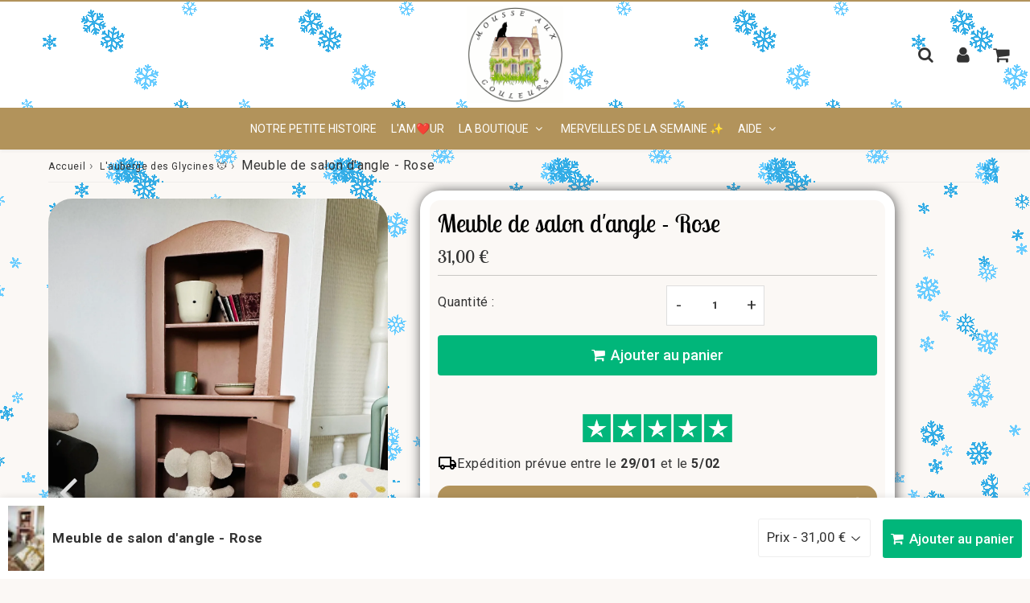

--- FILE ---
content_type: text/html; charset=utf-8
request_url: https://mousseauxcouleurs.com/fr-nl/products/meuble
body_size: 33214
content:

<!doctype html>
<html class="no-touch no-js" lang="fr">
<head>
<!-- Preorder Panda Pixel start-->
<script async src='https://pre.bossapps.co/js/script?shop=mousse-aux-couleurs-4178.myshopify.com'></script>
<!-- Preorder Panda Pixel ended--><meta charset="utf-8">
  <meta http-equiv="X-UA-Compatible" content="IE=edge,chrome=1">
  <meta name="viewport" content="width=device-width, initial-scale=1.0, shrink-to-fit=no" />
  <meta name="theme-color" content="#ffffff"><link rel="shortcut icon" href="//mousseauxcouleurs.com/cdn/shop/files/Mousse-Aux-Couleurs_765e4ff1-1c0f-4ebc-8f13-2a34187c61d2_32x32.png?v=1673699540" type="image/png" />
  <link rel="apple-touch-icon" href="//mousseauxcouleurs.com/cdn/shop/files/Mousse-Aux-Couleurs_765e4ff1-1c0f-4ebc-8f13-2a34187c61d2_128x128.png?v=1673699540"><title>
    Meuble de salon d&#39;angle - Rose &ndash; Mousse Aux Couleurs
  </title>       
  <meta name="description" content="Ce placard est réalisé comme meuble d&#39;angle et apportera une touche d&#39;originalité et de rangement à votre salon. Il est peint dans un look vintage original. Taille : Hauteur : 23cm, Largeur : 12,5cm, Profondeur : 7cm, Poids net : 0,173kg  Âge recommandé : +3 ans Matériel : Bois/Métal  CERTIFIE CE 🐣 À savoir Dans le tou">
<meta property="og:site_name" content="Mousse Aux Couleurs">
<meta property="og:url" content="https://mousseauxcouleurs.com/fr-nl/products/meuble">
<meta property="og:title" content="Meuble de salon d&#39;angle - Rose">
<meta property="og:type" content="product">


<meta property="og:description" content="Ce placard est réalisé comme meuble d&#39;angle et apportera une touche d&#39;originalité et de rangement à votre salon. Il est peint dans un look vintage original. Taille : Hauteur : 23cm, Largeur : 12,5cm, Profondeur : 7cm, Poids net : 0,173kg  Âge recommandé : +3 ans Matériel : Bois/Métal  CERTIFIE CE 🐣 À savoir Dans le tou">

<meta property="og:price:amount" content="31,00">
  <meta property="og:price:currency" content="EUR"><meta property="og:image" content="http://mousseauxcouleurs.com/cdn/shop/files/3B36E15A-529D-4E14-9CBB-D2E64EFC650E_1024x1024.jpg?v=1705149995"><meta property="og:image" content="http://mousseauxcouleurs.com/cdn/shop/files/11-2008-00_7-900x750--resize-fill_1024x1024.png?v=1705237685">
<meta property="og:image:secure_url" content="https://mousseauxcouleurs.com/cdn/shop/files/3B36E15A-529D-4E14-9CBB-D2E64EFC650E_1024x1024.jpg?v=1705149995"><meta property="og:image:secure_url" content="https://mousseauxcouleurs.com/cdn/shop/files/11-2008-00_7-900x750--resize-fill_1024x1024.png?v=1705237685">



  <meta name="twitter:card" content="summary_large_image">
  <meta name="twitter:image" content="https://mousseauxcouleurs.com/cdn/shop/files/3B36E15A-529D-4E14-9CBB-D2E64EFC650E_1024x1024.jpg?v=1705149995">
  <meta name="twitter:image:width" content="480">
  <meta name="twitter:image:height" content="480">

<meta name="twitter:title" content="Meuble de salon d&#39;angle - Rose">


<meta property="twitter:description" content="Ce placard est réalisé comme meuble d&#39;angle et apportera une touche d&#39;originalité et de rangement à votre salon. Il est peint dans un look vintage original. Taille : Hauteur : 23cm, Largeur : 12,5cm, Profondeur : 7cm, Poids net : 0,173kg  Âge recommandé : +3 ans Matériel : Bois/Métal  CERTIFIE CE 🐣 À savoir Dans le tou">



  <link rel="canonical" href="https://mousseauxcouleurs.com/fr-nl/products/meuble" />
  
<script>window.performance && window.performance.mark && window.performance.mark('shopify.content_for_header.start');</script><meta name="facebook-domain-verification" content="8ho01yr5skoti7pnavxj1dzsh6st3k">
<meta id="shopify-digital-wallet" name="shopify-digital-wallet" content="/67190620426/digital_wallets/dialog">
<meta name="shopify-checkout-api-token" content="0a20eed63d047bf46e793e4ec7eedde6">
<meta id="in-context-paypal-metadata" data-shop-id="67190620426" data-venmo-supported="false" data-environment="production" data-locale="fr_FR" data-paypal-v4="true" data-currency="EUR">
<link rel="alternate" hreflang="x-default" href="https://mousseauxcouleurs.com/products/meuble">
<link rel="alternate" hreflang="fr" href="https://mousseauxcouleurs.com/products/meuble">
<link rel="alternate" hreflang="fr-BE" href="https://mousseauxcouleurs.com/fr-be/products/meuble">
<link rel="alternate" hreflang="fr-ES" href="https://mousseauxcouleurs.com/fr-es/products/meuble">
<link rel="alternate" hreflang="fr-LU" href="https://mousseauxcouleurs.com/fr-lu/products/meuble">
<link rel="alternate" hreflang="fr-NL" href="https://mousseauxcouleurs.com/fr-nl/products/meuble">
<link rel="alternate" hreflang="fr-PT" href="https://mousseauxcouleurs.com/fr-pt/products/meuble">
<link rel="alternate" hreflang="fr-CH" href="https://mousseauxcouleurs.com/fr-ch/products/meuble">
<link rel="alternate" type="application/json+oembed" href="https://mousseauxcouleurs.com/fr-nl/products/meuble.oembed">
<script async="async" src="/checkouts/internal/preloads.js?locale=fr-NL"></script>
<link rel="preconnect" href="https://shop.app" crossorigin="anonymous">
<script async="async" src="https://shop.app/checkouts/internal/preloads.js?locale=fr-NL&shop_id=67190620426" crossorigin="anonymous"></script>
<script id="apple-pay-shop-capabilities" type="application/json">{"shopId":67190620426,"countryCode":"FR","currencyCode":"EUR","merchantCapabilities":["supports3DS"],"merchantId":"gid:\/\/shopify\/Shop\/67190620426","merchantName":"Mousse Aux Couleurs","requiredBillingContactFields":["postalAddress","email","phone"],"requiredShippingContactFields":["postalAddress","email","phone"],"shippingType":"shipping","supportedNetworks":["visa","masterCard","maestro"],"total":{"type":"pending","label":"Mousse Aux Couleurs","amount":"1.00"},"shopifyPaymentsEnabled":true,"supportsSubscriptions":true}</script>
<script id="shopify-features" type="application/json">{"accessToken":"0a20eed63d047bf46e793e4ec7eedde6","betas":["rich-media-storefront-analytics"],"domain":"mousseauxcouleurs.com","predictiveSearch":true,"shopId":67190620426,"locale":"fr"}</script>
<script>var Shopify = Shopify || {};
Shopify.shop = "mousse-aux-couleurs-4178.myshopify.com";
Shopify.locale = "fr";
Shopify.currency = {"active":"EUR","rate":"1.0"};
Shopify.country = "NL";
Shopify.theme = {"name":"Speedfly-4-6-2-rrxaia","id":143290794250,"schema_name":"Speedfly Theme","schema_version":"4.6.2","theme_store_id":null,"role":"main"};
Shopify.theme.handle = "null";
Shopify.theme.style = {"id":null,"handle":null};
Shopify.cdnHost = "mousseauxcouleurs.com/cdn";
Shopify.routes = Shopify.routes || {};
Shopify.routes.root = "/fr-nl/";</script>
<script type="module">!function(o){(o.Shopify=o.Shopify||{}).modules=!0}(window);</script>
<script>!function(o){function n(){var o=[];function n(){o.push(Array.prototype.slice.apply(arguments))}return n.q=o,n}var t=o.Shopify=o.Shopify||{};t.loadFeatures=n(),t.autoloadFeatures=n()}(window);</script>
<script>
  window.ShopifyPay = window.ShopifyPay || {};
  window.ShopifyPay.apiHost = "shop.app\/pay";
  window.ShopifyPay.redirectState = null;
</script>
<script id="shop-js-analytics" type="application/json">{"pageType":"product"}</script>
<script defer="defer" async type="module" src="//mousseauxcouleurs.com/cdn/shopifycloud/shop-js/modules/v2/client.init-shop-cart-sync_BcDpqI9l.fr.esm.js"></script>
<script defer="defer" async type="module" src="//mousseauxcouleurs.com/cdn/shopifycloud/shop-js/modules/v2/chunk.common_a1Rf5Dlz.esm.js"></script>
<script defer="defer" async type="module" src="//mousseauxcouleurs.com/cdn/shopifycloud/shop-js/modules/v2/chunk.modal_Djra7sW9.esm.js"></script>
<script type="module">
  await import("//mousseauxcouleurs.com/cdn/shopifycloud/shop-js/modules/v2/client.init-shop-cart-sync_BcDpqI9l.fr.esm.js");
await import("//mousseauxcouleurs.com/cdn/shopifycloud/shop-js/modules/v2/chunk.common_a1Rf5Dlz.esm.js");
await import("//mousseauxcouleurs.com/cdn/shopifycloud/shop-js/modules/v2/chunk.modal_Djra7sW9.esm.js");

  window.Shopify.SignInWithShop?.initShopCartSync?.({"fedCMEnabled":true,"windoidEnabled":true});

</script>
<script>
  window.Shopify = window.Shopify || {};
  if (!window.Shopify.featureAssets) window.Shopify.featureAssets = {};
  window.Shopify.featureAssets['shop-js'] = {"shop-cart-sync":["modules/v2/client.shop-cart-sync_BLrx53Hf.fr.esm.js","modules/v2/chunk.common_a1Rf5Dlz.esm.js","modules/v2/chunk.modal_Djra7sW9.esm.js"],"init-fed-cm":["modules/v2/client.init-fed-cm_C8SUwJ8U.fr.esm.js","modules/v2/chunk.common_a1Rf5Dlz.esm.js","modules/v2/chunk.modal_Djra7sW9.esm.js"],"shop-cash-offers":["modules/v2/client.shop-cash-offers_BBp_MjBM.fr.esm.js","modules/v2/chunk.common_a1Rf5Dlz.esm.js","modules/v2/chunk.modal_Djra7sW9.esm.js"],"shop-login-button":["modules/v2/client.shop-login-button_Dw6kG_iO.fr.esm.js","modules/v2/chunk.common_a1Rf5Dlz.esm.js","modules/v2/chunk.modal_Djra7sW9.esm.js"],"pay-button":["modules/v2/client.pay-button_BJDaAh68.fr.esm.js","modules/v2/chunk.common_a1Rf5Dlz.esm.js","modules/v2/chunk.modal_Djra7sW9.esm.js"],"shop-button":["modules/v2/client.shop-button_DBWL94V3.fr.esm.js","modules/v2/chunk.common_a1Rf5Dlz.esm.js","modules/v2/chunk.modal_Djra7sW9.esm.js"],"avatar":["modules/v2/client.avatar_BTnouDA3.fr.esm.js"],"init-windoid":["modules/v2/client.init-windoid_77FSIiws.fr.esm.js","modules/v2/chunk.common_a1Rf5Dlz.esm.js","modules/v2/chunk.modal_Djra7sW9.esm.js"],"init-shop-for-new-customer-accounts":["modules/v2/client.init-shop-for-new-customer-accounts_QoC3RJm9.fr.esm.js","modules/v2/client.shop-login-button_Dw6kG_iO.fr.esm.js","modules/v2/chunk.common_a1Rf5Dlz.esm.js","modules/v2/chunk.modal_Djra7sW9.esm.js"],"init-shop-email-lookup-coordinator":["modules/v2/client.init-shop-email-lookup-coordinator_D4ioGzPw.fr.esm.js","modules/v2/chunk.common_a1Rf5Dlz.esm.js","modules/v2/chunk.modal_Djra7sW9.esm.js"],"init-shop-cart-sync":["modules/v2/client.init-shop-cart-sync_BcDpqI9l.fr.esm.js","modules/v2/chunk.common_a1Rf5Dlz.esm.js","modules/v2/chunk.modal_Djra7sW9.esm.js"],"shop-toast-manager":["modules/v2/client.shop-toast-manager_B-eIbpHW.fr.esm.js","modules/v2/chunk.common_a1Rf5Dlz.esm.js","modules/v2/chunk.modal_Djra7sW9.esm.js"],"init-customer-accounts":["modules/v2/client.init-customer-accounts_BcBSUbIK.fr.esm.js","modules/v2/client.shop-login-button_Dw6kG_iO.fr.esm.js","modules/v2/chunk.common_a1Rf5Dlz.esm.js","modules/v2/chunk.modal_Djra7sW9.esm.js"],"init-customer-accounts-sign-up":["modules/v2/client.init-customer-accounts-sign-up_DvG__VHD.fr.esm.js","modules/v2/client.shop-login-button_Dw6kG_iO.fr.esm.js","modules/v2/chunk.common_a1Rf5Dlz.esm.js","modules/v2/chunk.modal_Djra7sW9.esm.js"],"shop-follow-button":["modules/v2/client.shop-follow-button_Dnx6fDH9.fr.esm.js","modules/v2/chunk.common_a1Rf5Dlz.esm.js","modules/v2/chunk.modal_Djra7sW9.esm.js"],"checkout-modal":["modules/v2/client.checkout-modal_BDH3MUqJ.fr.esm.js","modules/v2/chunk.common_a1Rf5Dlz.esm.js","modules/v2/chunk.modal_Djra7sW9.esm.js"],"shop-login":["modules/v2/client.shop-login_CV9Paj8R.fr.esm.js","modules/v2/chunk.common_a1Rf5Dlz.esm.js","modules/v2/chunk.modal_Djra7sW9.esm.js"],"lead-capture":["modules/v2/client.lead-capture_DGQOTB4e.fr.esm.js","modules/v2/chunk.common_a1Rf5Dlz.esm.js","modules/v2/chunk.modal_Djra7sW9.esm.js"],"payment-terms":["modules/v2/client.payment-terms_BQYK7nq4.fr.esm.js","modules/v2/chunk.common_a1Rf5Dlz.esm.js","modules/v2/chunk.modal_Djra7sW9.esm.js"]};
</script>
<script>(function() {
  var isLoaded = false;
  function asyncLoad() {
    if (isLoaded) return;
    isLoaded = true;
    var urls = ["https:\/\/myfaqprime.appspot.com\/bot\/bot-primelite.js?shop=mousse-aux-couleurs-4178.myshopify.com","https:\/\/storage.nfcube.com\/instafeed-393f417a9c25676c34a39570392a9e53.js?shop=mousse-aux-couleurs-4178.myshopify.com","\/\/cdn.shopify.com\/proxy\/0d7e0b0823ba1b78f211350090863da78315466182afcdb7f85066d46f70347b\/tabs.tkdigital.dev\/scripts\/ne_smart_tabs_c9f57df9cb95bc152a223457d27d8f22.js?shop=mousse-aux-couleurs-4178.myshopify.com\u0026sp-cache-control=cHVibGljLCBtYXgtYWdlPTkwMA","https:\/\/maps.boxtal.com\/api\/v2\/maps-shopify\/script.js?shop=mousse-aux-couleurs-4178.myshopify.com"];
    for (var i = 0; i < urls.length; i++) {
      var s = document.createElement('script');
      s.type = 'text/javascript';
      s.async = true;
      s.src = urls[i];
      var x = document.getElementsByTagName('script')[0];
      x.parentNode.insertBefore(s, x);
    }
  };
  if(window.attachEvent) {
    window.attachEvent('onload', asyncLoad);
  } else {
    window.addEventListener('load', asyncLoad, false);
  }
})();</script>
<script id="__st">var __st={"a":67190620426,"offset":3600,"reqid":"526eafb0-1145-4475-8bdd-fd1159329968-1769426647","pageurl":"mousseauxcouleurs.com\/fr-nl\/products\/meuble","u":"802d6ef5bd70","p":"product","rtyp":"product","rid":8395345953034};</script>
<script>window.ShopifyPaypalV4VisibilityTracking = true;</script>
<script id="captcha-bootstrap">!function(){'use strict';const t='contact',e='account',n='new_comment',o=[[t,t],['blogs',n],['comments',n],[t,'customer']],c=[[e,'customer_login'],[e,'guest_login'],[e,'recover_customer_password'],[e,'create_customer']],r=t=>t.map((([t,e])=>`form[action*='/${t}']:not([data-nocaptcha='true']) input[name='form_type'][value='${e}']`)).join(','),a=t=>()=>t?[...document.querySelectorAll(t)].map((t=>t.form)):[];function s(){const t=[...o],e=r(t);return a(e)}const i='password',u='form_key',d=['recaptcha-v3-token','g-recaptcha-response','h-captcha-response',i],f=()=>{try{return window.sessionStorage}catch{return}},m='__shopify_v',_=t=>t.elements[u];function p(t,e,n=!1){try{const o=window.sessionStorage,c=JSON.parse(o.getItem(e)),{data:r}=function(t){const{data:e,action:n}=t;return t[m]||n?{data:e,action:n}:{data:t,action:n}}(c);for(const[e,n]of Object.entries(r))t.elements[e]&&(t.elements[e].value=n);n&&o.removeItem(e)}catch(o){console.error('form repopulation failed',{error:o})}}const l='form_type',E='cptcha';function T(t){t.dataset[E]=!0}const w=window,h=w.document,L='Shopify',v='ce_forms',y='captcha';let A=!1;((t,e)=>{const n=(g='f06e6c50-85a8-45c8-87d0-21a2b65856fe',I='https://cdn.shopify.com/shopifycloud/storefront-forms-hcaptcha/ce_storefront_forms_captcha_hcaptcha.v1.5.2.iife.js',D={infoText:'Protégé par hCaptcha',privacyText:'Confidentialité',termsText:'Conditions'},(t,e,n)=>{const o=w[L][v],c=o.bindForm;if(c)return c(t,g,e,D).then(n);var r;o.q.push([[t,g,e,D],n]),r=I,A||(h.body.append(Object.assign(h.createElement('script'),{id:'captcha-provider',async:!0,src:r})),A=!0)});var g,I,D;w[L]=w[L]||{},w[L][v]=w[L][v]||{},w[L][v].q=[],w[L][y]=w[L][y]||{},w[L][y].protect=function(t,e){n(t,void 0,e),T(t)},Object.freeze(w[L][y]),function(t,e,n,w,h,L){const[v,y,A,g]=function(t,e,n){const i=e?o:[],u=t?c:[],d=[...i,...u],f=r(d),m=r(i),_=r(d.filter((([t,e])=>n.includes(e))));return[a(f),a(m),a(_),s()]}(w,h,L),I=t=>{const e=t.target;return e instanceof HTMLFormElement?e:e&&e.form},D=t=>v().includes(t);t.addEventListener('submit',(t=>{const e=I(t);if(!e)return;const n=D(e)&&!e.dataset.hcaptchaBound&&!e.dataset.recaptchaBound,o=_(e),c=g().includes(e)&&(!o||!o.value);(n||c)&&t.preventDefault(),c&&!n&&(function(t){try{if(!f())return;!function(t){const e=f();if(!e)return;const n=_(t);if(!n)return;const o=n.value;o&&e.removeItem(o)}(t);const e=Array.from(Array(32),(()=>Math.random().toString(36)[2])).join('');!function(t,e){_(t)||t.append(Object.assign(document.createElement('input'),{type:'hidden',name:u})),t.elements[u].value=e}(t,e),function(t,e){const n=f();if(!n)return;const o=[...t.querySelectorAll(`input[type='${i}']`)].map((({name:t})=>t)),c=[...d,...o],r={};for(const[a,s]of new FormData(t).entries())c.includes(a)||(r[a]=s);n.setItem(e,JSON.stringify({[m]:1,action:t.action,data:r}))}(t,e)}catch(e){console.error('failed to persist form',e)}}(e),e.submit())}));const S=(t,e)=>{t&&!t.dataset[E]&&(n(t,e.some((e=>e===t))),T(t))};for(const o of['focusin','change'])t.addEventListener(o,(t=>{const e=I(t);D(e)&&S(e,y())}));const B=e.get('form_key'),M=e.get(l),P=B&&M;t.addEventListener('DOMContentLoaded',(()=>{const t=y();if(P)for(const e of t)e.elements[l].value===M&&p(e,B);[...new Set([...A(),...v().filter((t=>'true'===t.dataset.shopifyCaptcha))])].forEach((e=>S(e,t)))}))}(h,new URLSearchParams(w.location.search),n,t,e,['guest_login'])})(!0,!0)}();</script>
<script integrity="sha256-4kQ18oKyAcykRKYeNunJcIwy7WH5gtpwJnB7kiuLZ1E=" data-source-attribution="shopify.loadfeatures" defer="defer" src="//mousseauxcouleurs.com/cdn/shopifycloud/storefront/assets/storefront/load_feature-a0a9edcb.js" crossorigin="anonymous"></script>
<script crossorigin="anonymous" defer="defer" src="//mousseauxcouleurs.com/cdn/shopifycloud/storefront/assets/shopify_pay/storefront-65b4c6d7.js?v=20250812"></script>
<script data-source-attribution="shopify.dynamic_checkout.dynamic.init">var Shopify=Shopify||{};Shopify.PaymentButton=Shopify.PaymentButton||{isStorefrontPortableWallets:!0,init:function(){window.Shopify.PaymentButton.init=function(){};var t=document.createElement("script");t.src="https://mousseauxcouleurs.com/cdn/shopifycloud/portable-wallets/latest/portable-wallets.fr.js",t.type="module",document.head.appendChild(t)}};
</script>
<script data-source-attribution="shopify.dynamic_checkout.buyer_consent">
  function portableWalletsHideBuyerConsent(e){var t=document.getElementById("shopify-buyer-consent"),n=document.getElementById("shopify-subscription-policy-button");t&&n&&(t.classList.add("hidden"),t.setAttribute("aria-hidden","true"),n.removeEventListener("click",e))}function portableWalletsShowBuyerConsent(e){var t=document.getElementById("shopify-buyer-consent"),n=document.getElementById("shopify-subscription-policy-button");t&&n&&(t.classList.remove("hidden"),t.removeAttribute("aria-hidden"),n.addEventListener("click",e))}window.Shopify?.PaymentButton&&(window.Shopify.PaymentButton.hideBuyerConsent=portableWalletsHideBuyerConsent,window.Shopify.PaymentButton.showBuyerConsent=portableWalletsShowBuyerConsent);
</script>
<script data-source-attribution="shopify.dynamic_checkout.cart.bootstrap">document.addEventListener("DOMContentLoaded",(function(){function t(){return document.querySelector("shopify-accelerated-checkout-cart, shopify-accelerated-checkout")}if(t())Shopify.PaymentButton.init();else{new MutationObserver((function(e,n){t()&&(Shopify.PaymentButton.init(),n.disconnect())})).observe(document.body,{childList:!0,subtree:!0})}}));
</script>
<link id="shopify-accelerated-checkout-styles" rel="stylesheet" media="screen" href="https://mousseauxcouleurs.com/cdn/shopifycloud/portable-wallets/latest/accelerated-checkout-backwards-compat.css" crossorigin="anonymous">
<style id="shopify-accelerated-checkout-cart">
        #shopify-buyer-consent {
  margin-top: 1em;
  display: inline-block;
  width: 100%;
}

#shopify-buyer-consent.hidden {
  display: none;
}

#shopify-subscription-policy-button {
  background: none;
  border: none;
  padding: 0;
  text-decoration: underline;
  font-size: inherit;
  cursor: pointer;
}

#shopify-subscription-policy-button::before {
  box-shadow: none;
}

      </style>

<script>window.performance && window.performance.mark && window.performance.mark('shopify.content_for_header.end');</script> 

  <!-- CSS - JS ================================================== -->     
  <link rel="preconnect" href="https://cdn.shopify.com" as="style" crossorigin>
  <link rel="preconnect" href="https://fonts.shopifycdn.com" crossorigin>  
  <link rel="preconnect" href="https://v.shopify.com" /> 
  <link rel="preconnect" href="https://cdn.shopifycloud.com" /> 
  <link rel="preconnect" href="https://monorail-edge.shopifysvc.com">  
  <link rel="preconnect" href="https://cdnjs.cloudflare.com">   

  
<style data-shopify>

@font-face {
  font-family: Roboto;
  font-weight: 400;
  font-style: normal;
  font-display: swap;
  src: url("//mousseauxcouleurs.com/cdn/fonts/roboto/roboto_n4.2019d890f07b1852f56ce63ba45b2db45d852cba.woff2") format("woff2"),
       url("//mousseauxcouleurs.com/cdn/fonts/roboto/roboto_n4.238690e0007583582327135619c5f7971652fa9d.woff") format("woff");
}


@font-face {
  font-family: "Lobster Two";
  font-weight: 400;
  font-style: normal;
  font-display: swap;
  src: url("//mousseauxcouleurs.com/cdn/fonts/lobster_two/lobstertwo_n4.0b602410ad5f8551799871f3269c276449c903ec.woff2") format("woff2"),
       url("//mousseauxcouleurs.com/cdn/fonts/lobster_two/lobstertwo_n4.951ade9bd3ac6c1cb6b7b727db26bee258c81947.woff") format("woff");
}





:root {

  /* Width variables */
  --page-width: 1200px;
  --section-spaced: 3rem; 
  --gutter: 2rem;
  --gutter-half: calc(var(--gutter) / 2);
  --gutter-quarter: calc(var(--gutter) / 4);

  /* FONT */

  /* Titles Font */
  --headerFontStack: "Lobster Two", sans-serif;
  --headerFontWeight: ;

  /* Body Font */
  --bodyFontStack: Roboto, sans-serif;
  --baseFontSize: 1.2rem;
  --baseFontSizeMobile: 1.4rem;

  /* Navigation and Button Font */
  --accentFontStack: "system_ui", -apple-system, 'Segoe UI', Roboto, 'Helvetica Neue', 'Noto Sans', 'Liberation Sans', Arial, sans-serif, 'Apple Color Emoji', 'Segoe UI Emoji', 'Segoe UI Symbol', 'Noto Color Emoji';
  --accentFontWeight: 400;

  /* FONT SIZES */

  --h1FontSize: 3.1rem;
  --h2FontSize: 2.8rem;
  --h3FontSize: 2.4rem;
  --h4FontSize: 2.1rem;
  --h5FontSize: 1.9rem;

  --h1FontSizeSm: 2.2rem;
  --h2FontSizeSm: 2rem;
  --h3FontSizeSm: 1.8rem;
  --h4FontSizeSm: 1.7rem;
  --h5FontSizeSm: 1.6rem;

  --btnAtcFontSize: 1.8rem;
  --btnFontSize: 1.6rem;
  --btnPadding: 1.6rem;
  --btnAtcPadding: 1.6rem;
  
  --btnFontWeight: 500;
  
  --navFontSize: 1.2rem;

  --priceFontSize: 2.1rem;
  --priceFontSizeSmall: 1.6rem;
  
  /* COLORS */

  /* General colors */
  --colorBody: #fbf8f5;
  --colorTextBody: #333333;
  --colorTextTitle: #333333; 

  --colorSectionTitles: #000000;
  --colorSectionTitlesBg: ;
  --colorError: #ff1100;
  --colorPrice: #333;
  --colorPrice2: #333;
  
  --colorPriceBg: #b2935b;
  --colorPriceText: #fff; 

  /* Button colors */
  
  --colorBtnPrimaryBg: #b2935b;
  --colorBtnPrimaryText: #fff;
  --sizeBtnPrimaryBorder: 0px; 
  --colorBtnPrimaryBorder: #333;
  --colorBtnPrimaryBgHover: #ae8336;
  --colorBtnPrimaryTextHover: #fff;
  --colorBtnPrimaryBorderHover: #333;

  --colorBtnSecondaryBg: #b2935b;
  --colorBtnSecondaryText: #fff;  
  --sizeBtnSecondaryBorder: 0px;
  --colorBtnSecondaryBorder: #333;
  --colorBtnSecondaryBgHover: #ae8336;
  --colorBtnSecondaryTextHover: #fff;  
  --colorBtnSecondaryBorderHover: rgba(0,0,0,0);

  --colorBtnThirdBg: ;
  --colorBtnThirdText: #333;  
  --sizeBtnThirdBorder: 1px;
  --colorBtnThirdBorder: #333;

  --colorBtnThirdBgHover: #333;
  --colorBtnThirdTextHover: #FFF;  
  --colorBtnThirdBorderHover: #333;

  --colorBtnAtcText: #fff;
  --colorBtnAtcBg: #00b67a;
  --colorBtnAtcTextHover: #fff;
  --colorBtnAtcBgHover: #06c888;
  --sizeBtnAtcBorder: 0px; 
  --colorBtnAtcBorder: #333;
  --colorBtnBuyNowText: #242424;
  --colorBtnBuyNowBg: #eeb933;

  /* link colors */
  --colorLink: #b2935b;

 /* Site Header */
  --headerBackground: #ffffff;
  --headerText: #333;
  --headerButtonAndSearch: ;
  --headerSearchColor: #333;
  --headerSearchBgColor: rgba(0,0,0,0);
  --headerActionCartColor: #333333;
  --headerActionCartBgColor: rgba(0,0,0,0);
  --headerAccountColor: #333333;
  --headerAccountBgColor: rgba(0,0,0,0);
  --headerCartCount: #b2935b;  
  --topheaderTextColor:#fff;
  --topheaderBgColor:#b2935b;
  --sectionCollectionColorText:#fff;
  --sectionCollectionColorBg:rgba(51, 51, 51, 0.8);
  --sectionCollectionColorTextHover:#fff;
  --sectionCollectionColorBgHover:rgba(17, 17, 17, 0.8);

  --sectionHeaderColorIcon1: ;
  --sectionHeaderColorIcon2: ;

  --searchAutoCompleteBg: #fff;
  --searchAutoCompleteBorder: #ddd;
  --searchAutoCompleteColor: #333;
  --searchModalBgColor: rgba(0, 0, 0, 0.9);
  --searchModalBtnCloseColor: #FFF;
  --searchModalBlocBorderColor: #FFF;
  --searchModalBlocTextColor: #FFF;
  --searchModalBlocIconColor: #FFF;

  /* Product */

  --navProductsText: #333333;
  --tabColor: #333;
  --tabBgColor: #F0F0F0;
  --tabBorderColor: #ddd;
  
  --variantLabel: #333;
  --swatchBtnColor: #333;
  --swatchBtnBgColor: #fff;
  --swatchBtnBorderColor: #eee;
  --swatchBtnColorHover: #333;
  --swatchBtnBgColorHover: #fff;
  --swatchBtnBorderColorHover: #333;
  --swatchBtnBorderWidth: 40;  
  --variant-box-shadow: 0 0 0px ;

  /* Cart */
  --headerCartColor: #333;
  --headerCartBg: #fff;
  --headerCartBorder: #DDD;

  /* Nav background */
  --colorNav: #b2935b;
  --colorNavText: #ffffff;
  --colorNavTextHover: #555;
  --colorNavTextHover2: #555;
  --colorNav2: #fff;
  --colorNav2Text: #333;
  --colorMegamenu: #fff;

  /* Mobile Nav Bar */
  --mobileNavBarHeight: 50px;

  /* Product */
  --productStockBg: #ffe8e8;
  --productStockBgActive: #b2935b;
  --productQtyColor: #333333;
  --productQtyBgColor: rgba(0,0,0,0);
  --colorBorder: #dedede;

  /* Blog */
  --blog-summary-bg-color: #F9F9F9;
  --blog-summary-border-color: #dddddd;
  --blog-summary-title-color: #333333;
  --blog-summary-link-color: #b2935b;
  

  /* Slider */
  --slider_title_color: #fff;
  --slider_bgtitle_color: ;
  --slider_text_color: #FFFFFF;
  --slider_bgtext_color: ;
  --slider_btn_title_color: #fff;
  --slider_btn_bgtitle_color: ;
  --slider_btn_text_hover_title_color: #333;
  --slider_btn_bg_hover_title_color: #FFF;
  --slider_btn_border_color: #FFF;
  --slider_btn_border_hover_color: #FFF;

  --slider_btn2_title_color: #333;
  --slider_btn2_bgtitle_color: #ffffff;
  --slider_btn2_text_hover_title_color: #fff;
  --slider_btn2_bg_hover_title_color: #333;
  --slider_btn2_border_color: #333;
  --slider_btn2_border_hover_color: #333;

  --slider_angle: #ddd;
  --slider_btn_scroll_color: #2e3438;
  --slider_btn_scroll_bg_color: rgba(255, 255, 255, 0.7);
  --slider_dots_color: #fff;
  --slider_dots_color_hover: #e0932f;

  /* Testimonial */
  --color-testimonial: #000000;
  --color-testimonial-star: #333333;
  --color-testimonial-arrow-bg: ;
  --color-testimonial-arrow: #333333;

  /* FAQ */
  --colorFaqPanelTitle: #333;
  --colorFaqPanelTitleBg: ;
  --colorFaqPanelText: #333;
  --colorFaqPanelTextBg: ;
  --colorFaqPanelBorder: #DEDEDE;

  /* newsletter */
  --color-newsletter-form-field: #333333;
  --color-newsletter-form-field-bg: #DEDEDE;
  --color-newsletter-form-btn: #FFFFFF;
  --color-newsletter-form-btn-bg: #333333;

  /* newsletter popup */
  --newsletterPopupColor: #333;
  --newsletterPopupBgColor: #fff;
  --newsletterPopupClose: #fff;
  --newsletterPopupBgClose: #911b1b;

  /* sticky bar */
  --stickybarColor: #333;
  --stickybarBgColor: #fff;
  --stickybarPositionTop: auto;
  --stickybarPositionBottom: 0;

  /* bundles */
  --bundleColor: #333;
  --bundleBgColor: #fbf8f5;
  --bundleStarColor: #ecb122;

  /* special offer */
  --specialOfferColor: #333;
  --specialOfferBgColor: #FFFFFF;
  --specialOfferColorActive: #333;
  --specialOfferBgColorActive: #f5f5f5;
  --specialOfferPrice: #b2935b;
  --specialOfferBorderColor: #F0F0F0;
  --specialOfferChecked: #333;

  /* Site Footer */
  --colorFooterBg: #333333;
  --colorFooterTitle: #dddddd;
  --colorFooterText: #dddddd;
  --colorSvg:#000;
  --colorFooterBgBtn: #222;
  --colorFooterBgBtnText: #eee;
  --colorFooterBgInput: #444;
  --colorFooterBgInputText: #eee;
  --colorBackToTop1: #fff;
  --colorBackToTop2: rgba(51, 51, 51, 0.9);
  --colorFooterSocialLinks: #bbbbbb;


  /* Size chart */
  --sizeChartColor: #333;
  --sizeChartBg: #FFF;
  --sizeChartTitleColor: #fff;
  --sizeChartTitleBg: #333;

  /* Helper colors */
  --disabledGrey: #f6f6f6;
  --disabledBorder: var(--disabledGrey);
  --errorRed: #dc0000;
  --errorRedBg: var(--errorRed);
  --successGreen: #0a942a;

  /* Radius */
  --radius: 2px;
  --btnBorderRadius:4px;

 /* Share buttons  */
  --shareButtonHeight: 22px;
  --shareButtonCleanHeight: 30px;
  --shareBorderColor: #ececec;

 /* Collections */
  --filterIconWidth: 12px;
  --innerFilterIconWidth: 6px;

  /* Placeholder colors */
  --color-blankstate: rgba(var(--colorTextBody), 0.35);
  --color-blankstate-border: rgba(var(--colorTextBody), 0.2);
  --color-blankstate-background: rgba(var(--colorTextBody), 0.1);
  --color-text-body-opacity1: rgba(51, 51, 51, 0.05);
  --color-text-body-opacity2: rgba(51, 51, 51, 0.1);
  --color-text-body-opacity3: rgba(51, 51, 51, 0.2);
  --color-text-body-opacity4: rgba(51, 51, 51, 0.3);

  /*  SPACINGS */

  /* Letter Spacing */
  --titleLetterSpacing: 0px;
  --navLetterSpacing: 0px;
  --btnLetterSpacing: 0px;  
  
}    

.color-scheme-1, .shopify-section .color-scheme-1 > div {
  background: #F0F0F0;
  color: #333333;
   --colorSectionTitles: #333333; 
}

.color-scheme-2, .shopify-section .color-scheme-2 > div {
  background: #4c96c1;
  color: #FFFFFF;
  --colorSectionTitles: #FFFFFF; 
}

.color-scheme-3, .shopify-section .color-scheme-3 > div  {
  background: #e0932f;
  color: #FFFFFF;
  --colorSectionTitles: #FFFFFF; 
}


.color-scheme-inverse, .shopify-section .color-scheme-inverse > div {
  color: #F0F0F0;
  background: #333333;
}
.color-scheme-inverse * {
  --colorSectionTitles: #F0F0F0; 
}
.color-scheme-1 .btn-inherit, .shopify-section .color-scheme-1 .btn-inherit { 
  --colorBtnPrimaryBorder: #333333;
}
.color-scheme-2 .btn-inherit, .shopify-section .color-scheme-2 .btn-inherit { 
  --colorBtnPrimaryBorder: #FFFFFF;
}
.color-scheme-3 .btn-inherit, .shopify-section .color-scheme-3 .btn-inherit { 
  --colorBtnPrimaryBorder: #FFFFFF;
}
.color-scheme-3 .btn-inherit, .shopify-section .color-scheme-4 .btn-inherit { 
  --colorBtnThirdBorder: ;
}
.color-scheme-inverse .btn-inherit, .shopify-section .color-scheme-inverse .btn-inherit {
  --colorBtnPrimaryBg: #fff;
  --colorBtnPrimaryText: #b2935b;
  --colorBtnPrimaryBorder: #fff;
}

/*.shopify-section .color-scheme-1:not(.image-with-text-section), .shopify-section .color-scheme-2:not(.image-with-text-section), 
.shopify-section .color-scheme-3:not(.image-with-text-section), .shopify-section .color-scheme-inverse:not(.image-with-text-section) {
  padding:var(--section-spaced) 0;
}
*/

.shopify-section .color-scheme:not(.color-scheme-none) .color-scheme-inner {  
   padding:var(--gutter);
}
.shopify-section .color-scheme-1 .color-scheme-inner {
   background: rgba(51, 51, 51, 0.05);  
}
.shopify-section .color-scheme-2 .color-scheme-inner {
   background: rgba(255, 255, 255, 0.05);  
}
.shopify-section .color-scheme-3 .color-scheme-inner {
   background: rgba(255, 255, 255, 0.05);  
}
.shopify-section .color-scheme-inverse .color-scheme-inner {
   background: rgba(240, 240, 240, 0.05);  
}




</style>
 
 
  <link rel="preload" href=//mousseauxcouleurs.com/cdn/shop/t/8/assets/font-awesome.min.css?v=113043907682357681671698305304 as="style" onload="this.rel='stylesheet'">  

  <link href="//mousseauxcouleurs.com/cdn/shop/t/8/assets/theme.css?v=31988944758317005191698305304" rel="stylesheet" type="text/css" media="all" />
  
  <script src="//mousseauxcouleurs.com/cdn/shop/t/8/assets/vendor.js?v=45007066030548803271693934833" defer></script> 
  <script src="//mousseauxcouleurs.com/cdn/shop/t/8/assets/jquery-3.6.0.min.js?v=115860211936397945481693934832"></script> 
  <script src="//mousseauxcouleurs.com/cdn/shop/t/8/assets/theme.js?v=47062758543191981371705248634" defer></script>   
   
  
  

     
  
  <!-- Code script ================================================== -->
  <!-- Google tag (gtag.js) -->
<script async src="https://www.googletagmanager.com/gtag/js?id=UA-195723028-1"></script>
<script>
  window.dataLayer = window.dataLayer || [];
  function gtag(){dataLayer.push(arguments);}
  gtag('js', new Date());

  gtag('config', 'UA-195723028-1');
</script>     
  <!-- TrustBox script -->
<script type="text/javascript" src="//widget.trustpilot.com/bootstrap/v5/tp.widget.bootstrap.min.js" async></script>
<!-- End TrustBox script -->

  <style>
    .slideshow .slide:not(:first-child), .slick-slider .slick-slide:not(:first-child) { display: none; opacity: 0; }
    .slideshow.slick-initialized .slide, .slick-slider.slick-initialized .slick-slide, .slick-slider.slick-initialized .slideshow-show-true  { display: block !important; opacity: 1; } 
    .slick-slider  { opacity: 0; }
    .slick-slider.slick-initialized { opacity: 1 !important; }
  </style>
  


<link href="//mousseauxcouleurs.com/cdn/shop/t/8/assets/custom-styles.css?v=65644404801007900881762115607" rel="stylesheet" type="text/css" media="all" />
<!-- BEGIN app block: shopify://apps/xboost-bundle/blocks/core_script/8707ef23-ba0e-4d63-a83a-1460e9bac021 --><link href="//cdn.shopify.com/extensions/019bb612-5fac-7bb8-bf27-74d9e87f1f52/xboost-bundle-327/assets/core.css" rel="stylesheet" type="text/css" media="all" />
<script>
  window.xboost_bundle_billing_plan = {"name":"FREE_FOREVER","status":"ACTIVE","current_period_end":"2028-06-03T10:35:53.173Z","visible_current_period_end":"2028-06-04T10:35:53.173Z","subscription_id":"free-forever"};
  window.is_active_billing_bundle = true;
  
</script>


<script>
    window.xb_current_storage_products = [];
    window.xb_current_storage_products_failed = [];
    window.XBOOST_UPSELL = {
      accessToken: '2d896984ea2d9bbfa7fb4e92efd2dd19',
      attributeKey: '_xboost_offer_id',
      "current-p-id": '8395345953034',
      "current-p-collections": '511815319818',
      "current-shop-id": '67190620426',
      "current-shop-domain": 'mousseauxcouleurs.com',
      "current-customer-id": '',
      "current-collection-id": '',
      "current-page-name": 'product',
      "cart-line-items": '',
      "money-format": "\$\{\{amount\}\}",
      "money-with-currency-format": "",
      "xboost-product-reviews-color": '',
      "xboost-product-reviews-icon": ''
    }
    window.XBOOST_UPSELL_DATA = {
      status: "pending",
      results: {},
    }
    
    window.divideProductPrice = function (pd) {
      if(!pd){
        return undefined;
      }
      return {
        ...pd,
        price: pd.price / (Number(window.divideProductPriceNumber) || 100),
        compare_at_price: pd.compare_at_price /(Number(window.divideProductPriceNumber) || 100),
        variants: (pd?.variants || [])?.map(function (v) {
          return {
            ...v,
            price: v.price / (Number(window.divideProductPriceNumber) || 100),
            compare_at_price: v.compare_at_price / (Number(window.divideProductPriceNumber) || 100),
          }
        })
      }
    }
  </script>

  
    <script>
      localStorage.setItem(
        "xboost_upsell_setting",
        JSON.stringify({"additional_add_to_cart_selector":"","additional_quantity_section_selector":"","additional_quantity_input_selector":"","additional_variant_section_selector":"","additional_open_cart_icon_selector":"","additional_product_section_selector":"","additional_refresh_cart_event":"","additional_refresh_function":"","additional_custom_script":"","currency_thousand_separator":"","currency_decimal_separator":"","currency_rate":"","global_currency_locale":"","additional_cart_attribute_selector":"","is_show_xboost_branding":"TRUE","primary_language":"fr","integrate_product_review":"FALSE","default_storefront_lang":"fr","dashboard_checklist_enabled":"TRUE","dashboard_product_review_banner_enabled":"TRUE","global_widget_custom_css":"","global_widget_theme_color":"#E95C5A","global_widget_primary_button_bg_color":"#04150F","global_widget_primary_button_txt_color":"#ffffff","global_widget_primary_button_txt_size":"16","global_widget_primary_button_bg_hover_color":"#ffffff","global_widget_primary_button_txt_hover_color":"#04150F","global_widget_secondary_button_bg_color":"#ffffff","global_widget_secondary_button_txt_color":"#04150F","global_widget_secondary_button_txt_size":"14","global_widget_secondary_button_bg_hover_color":"#ffffff","global_widget_secondary_button_txt_hover_color":"#04150F","global_widget_radius_corner":"slight_rounded","global_widget_font_family":"theme","global_widget_border_color":"#ddd","global_widget_border_width":"0","global_widget_show_review_rating":"TRUE","global_widget_toggle_color":"#04150F"}),
      );
      window.xb_general_settings = {"additional_add_to_cart_selector":"","additional_quantity_section_selector":"","additional_quantity_input_selector":"","additional_variant_section_selector":"","additional_open_cart_icon_selector":"","additional_product_section_selector":"","additional_refresh_cart_event":"","additional_refresh_function":"","additional_custom_script":"","currency_thousand_separator":"","currency_decimal_separator":"","currency_rate":"","global_currency_locale":"","additional_cart_attribute_selector":"","is_show_xboost_branding":"TRUE","primary_language":"fr","integrate_product_review":"FALSE","default_storefront_lang":"fr","dashboard_checklist_enabled":"TRUE","dashboard_product_review_banner_enabled":"TRUE","global_widget_custom_css":"","global_widget_theme_color":"#E95C5A","global_widget_primary_button_bg_color":"#04150F","global_widget_primary_button_txt_color":"#ffffff","global_widget_primary_button_txt_size":"16","global_widget_primary_button_bg_hover_color":"#ffffff","global_widget_primary_button_txt_hover_color":"#04150F","global_widget_secondary_button_bg_color":"#ffffff","global_widget_secondary_button_txt_color":"#04150F","global_widget_secondary_button_txt_size":"14","global_widget_secondary_button_bg_hover_color":"#ffffff","global_widget_secondary_button_txt_hover_color":"#04150F","global_widget_radius_corner":"slight_rounded","global_widget_font_family":"theme","global_widget_border_color":"#ddd","global_widget_border_width":"0","global_widget_show_review_rating":"TRUE","global_widget_toggle_color":"#04150F"};
    </script>
  

  <!-- BEGIN app snippet: offer -->
  


    <script>
      window.xb_upsell_current_product = window.divideProductPrice({"id":8395345953034,"title":"Meuble de salon d'angle - Rose","handle":"meuble","description":"\u003cdiv class=\"productDesc expand\"\u003e\n\u003cdiv class=\"productDesc expand\"\u003e\n\u003cp\u003e\u003cspan\u003e\u003cspan\u003e\u003cspan\u003e\u003cspan\u003e\u003cspan\u003e\u003cspan\u003e\u003cspan\u003eCe placard est réalisé comme meuble d'angle et apportera une touche d'originalité et de rangement à votre salon. \u003c\/span\u003e\u003cspan\u003eIl est peint dans un look vintage original.\u003c\/span\u003e\u003c\/span\u003e\u003c\/span\u003e\u003c\/span\u003e\u003c\/span\u003e\u003c\/span\u003e\u003c\/span\u003e\u003c\/p\u003e\n\u003c\/div\u003e\n\u003cp\u003e\u003cstrong\u003eTaille\u003c\/strong\u003e : \u003cspan data-mce-fragment=\"1\"\u003eHauteur : 23cm, Largeur : 12,5cm, Profondeur : 7cm, Poids net : 0,173kg\u003c\/span\u003e\u003c\/p\u003e\n\u003c\/div\u003e\n\u003cp\u003e \u003cstrong\u003eÂge recommandé\u003c\/strong\u003e : +3 ans\u003c\/p\u003e\n\u003cp\u003e\u003cspan\u003e\u003cstrong\u003eMatériel\u003c\/strong\u003e : Bois\/Métal \u003c\/span\u003e\u003c\/p\u003e\n\u003cp\u003e\u003cem\u003e\u003cstrong\u003eCERTIFIE CE 🐣\u003c\/strong\u003e\u003c\/em\u003e\u003c\/p\u003e\n\u003ch6\u003e\u003cem\u003e\u003cstrong\u003eÀ savoir\u003c\/strong\u003e\u003c\/em\u003e\u003c\/h6\u003e\n\u003cp\u003eDans le tourbillon parfois tourmenté du quotidien, nous choisissons d'insuffler une brise douceur et de fantaisie à travers les délicats jouets Maileg (se prononce My'lye). Ils deviennent des portails enchantés, éveillant l'imagination aussi bien chez les petits rêveurs que chez les grands conteurs d'histoires. Chaque détails est soigneusement pensés, des couleurs intemporelles aux décors enchanteurs, qui transforme notre réalité en un monde où la magie danse avec la simplicité charmante des tous les objets à collectionner. Ainsi, au cœur de nos vies, ces jouets deviennent les complices joyeux d'une évasion bienvenue.\u003c\/p\u003e\n\u003cp\u003eMaileg est une marque de jouets de conception Danoise créés pour inspirer les histoires de jeu préférées de toute la famille. Produits en Chine. Les jouets possèdent tous sans exceptions le marquage de norme CE.\u003c\/p\u003e\n\u003cp\u003eLe marquage CE ? Il doit être apposé sur tous les produits commercialisés dans l' Union Européennes.  Il indique qu'un produit a été évalué par le fabricant et qu'il a été jugé conforme aux exigences de l'UE en matière de sécurité, de santé et de protection de l'environnement. 🐭🤎\u003c\/p\u003e","published_at":"2024-01-14T16:59:24+01:00","created_at":"2024-01-11T18:03:00+01:00","vendor":"Mousse Aux Couleurs","type":"","tags":["Salon"],"price":3100,"price_min":3100,"price_max":3100,"available":true,"price_varies":false,"compare_at_price":null,"compare_at_price_min":0,"compare_at_price_max":0,"compare_at_price_varies":false,"variants":[{"id":45076630176010,"title":"Default Title","option1":"Default Title","option2":null,"option3":null,"sku":null,"requires_shipping":true,"taxable":true,"featured_image":null,"available":true,"name":"Meuble de salon d'angle - Rose","public_title":null,"options":["Default Title"],"price":3100,"weight":170,"compare_at_price":null,"inventory_management":"shopify","barcode":null,"requires_selling_plan":false,"selling_plan_allocations":[]}],"images":["\/\/mousseauxcouleurs.com\/cdn\/shop\/files\/3B36E15A-529D-4E14-9CBB-D2E64EFC650E.jpg?v=1705149995","\/\/mousseauxcouleurs.com\/cdn\/shop\/files\/11-2008-00_7-900x750--resize-fill.png?v=1705237685"],"featured_image":"\/\/mousseauxcouleurs.com\/cdn\/shop\/files\/3B36E15A-529D-4E14-9CBB-D2E64EFC650E.jpg?v=1705149995","options":["Title"],"media":[{"alt":null,"id":38356815347978,"position":1,"preview_image":{"aspect_ratio":0.563,"height":4032,"width":2268,"src":"\/\/mousseauxcouleurs.com\/cdn\/shop\/files\/3B36E15A-529D-4E14-9CBB-D2E64EFC650E.jpg?v=1705149995"},"aspect_ratio":0.563,"height":4032,"media_type":"image","src":"\/\/mousseauxcouleurs.com\/cdn\/shop\/files\/3B36E15A-529D-4E14-9CBB-D2E64EFC650E.jpg?v=1705149995","width":2268},{"alt":null,"id":38364608987402,"position":2,"preview_image":{"aspect_ratio":1.2,"height":750,"width":900,"src":"\/\/mousseauxcouleurs.com\/cdn\/shop\/files\/11-2008-00_7-900x750--resize-fill.png?v=1705237685"},"aspect_ratio":1.2,"height":750,"media_type":"image","src":"\/\/mousseauxcouleurs.com\/cdn\/shop\/files\/11-2008-00_7-900x750--resize-fill.png?v=1705237685","width":900}],"requires_selling_plan":false,"selling_plan_groups":[],"content":"\u003cdiv class=\"productDesc expand\"\u003e\n\u003cdiv class=\"productDesc expand\"\u003e\n\u003cp\u003e\u003cspan\u003e\u003cspan\u003e\u003cspan\u003e\u003cspan\u003e\u003cspan\u003e\u003cspan\u003e\u003cspan\u003eCe placard est réalisé comme meuble d'angle et apportera une touche d'originalité et de rangement à votre salon. \u003c\/span\u003e\u003cspan\u003eIl est peint dans un look vintage original.\u003c\/span\u003e\u003c\/span\u003e\u003c\/span\u003e\u003c\/span\u003e\u003c\/span\u003e\u003c\/span\u003e\u003c\/span\u003e\u003c\/p\u003e\n\u003c\/div\u003e\n\u003cp\u003e\u003cstrong\u003eTaille\u003c\/strong\u003e : \u003cspan data-mce-fragment=\"1\"\u003eHauteur : 23cm, Largeur : 12,5cm, Profondeur : 7cm, Poids net : 0,173kg\u003c\/span\u003e\u003c\/p\u003e\n\u003c\/div\u003e\n\u003cp\u003e \u003cstrong\u003eÂge recommandé\u003c\/strong\u003e : +3 ans\u003c\/p\u003e\n\u003cp\u003e\u003cspan\u003e\u003cstrong\u003eMatériel\u003c\/strong\u003e : Bois\/Métal \u003c\/span\u003e\u003c\/p\u003e\n\u003cp\u003e\u003cem\u003e\u003cstrong\u003eCERTIFIE CE 🐣\u003c\/strong\u003e\u003c\/em\u003e\u003c\/p\u003e\n\u003ch6\u003e\u003cem\u003e\u003cstrong\u003eÀ savoir\u003c\/strong\u003e\u003c\/em\u003e\u003c\/h6\u003e\n\u003cp\u003eDans le tourbillon parfois tourmenté du quotidien, nous choisissons d'insuffler une brise douceur et de fantaisie à travers les délicats jouets Maileg (se prononce My'lye). Ils deviennent des portails enchantés, éveillant l'imagination aussi bien chez les petits rêveurs que chez les grands conteurs d'histoires. Chaque détails est soigneusement pensés, des couleurs intemporelles aux décors enchanteurs, qui transforme notre réalité en un monde où la magie danse avec la simplicité charmante des tous les objets à collectionner. Ainsi, au cœur de nos vies, ces jouets deviennent les complices joyeux d'une évasion bienvenue.\u003c\/p\u003e\n\u003cp\u003eMaileg est une marque de jouets de conception Danoise créés pour inspirer les histoires de jeu préférées de toute la famille. Produits en Chine. Les jouets possèdent tous sans exceptions le marquage de norme CE.\u003c\/p\u003e\n\u003cp\u003eLe marquage CE ? Il doit être apposé sur tous les produits commercialisés dans l' Union Européennes.  Il indique qu'un produit a été évalué par le fabricant et qu'il a été jugé conforme aux exigences de l'UE en matière de sécurité, de santé et de protection de l'environnement. 🐭🤎\u003c\/p\u003e"});
      if(window.xb_upsell_current_product){
        window.xb_current_storage_products.push(window.xb_upsell_current_product);
      }
    </script>
        <script>
          window.xb_current_storage_products.push(window.divideProductPrice({"id":8395345953034,"title":"Meuble de salon d'angle - Rose","handle":"meuble","description":"\u003cdiv class=\"productDesc expand\"\u003e\n\u003cdiv class=\"productDesc expand\"\u003e\n\u003cp\u003e\u003cspan\u003e\u003cspan\u003e\u003cspan\u003e\u003cspan\u003e\u003cspan\u003e\u003cspan\u003e\u003cspan\u003eCe placard est réalisé comme meuble d'angle et apportera une touche d'originalité et de rangement à votre salon. \u003c\/span\u003e\u003cspan\u003eIl est peint dans un look vintage original.\u003c\/span\u003e\u003c\/span\u003e\u003c\/span\u003e\u003c\/span\u003e\u003c\/span\u003e\u003c\/span\u003e\u003c\/span\u003e\u003c\/p\u003e\n\u003c\/div\u003e\n\u003cp\u003e\u003cstrong\u003eTaille\u003c\/strong\u003e : \u003cspan data-mce-fragment=\"1\"\u003eHauteur : 23cm, Largeur : 12,5cm, Profondeur : 7cm, Poids net : 0,173kg\u003c\/span\u003e\u003c\/p\u003e\n\u003c\/div\u003e\n\u003cp\u003e \u003cstrong\u003eÂge recommandé\u003c\/strong\u003e : +3 ans\u003c\/p\u003e\n\u003cp\u003e\u003cspan\u003e\u003cstrong\u003eMatériel\u003c\/strong\u003e : Bois\/Métal \u003c\/span\u003e\u003c\/p\u003e\n\u003cp\u003e\u003cem\u003e\u003cstrong\u003eCERTIFIE CE 🐣\u003c\/strong\u003e\u003c\/em\u003e\u003c\/p\u003e\n\u003ch6\u003e\u003cem\u003e\u003cstrong\u003eÀ savoir\u003c\/strong\u003e\u003c\/em\u003e\u003c\/h6\u003e\n\u003cp\u003eDans le tourbillon parfois tourmenté du quotidien, nous choisissons d'insuffler une brise douceur et de fantaisie à travers les délicats jouets Maileg (se prononce My'lye). Ils deviennent des portails enchantés, éveillant l'imagination aussi bien chez les petits rêveurs que chez les grands conteurs d'histoires. Chaque détails est soigneusement pensés, des couleurs intemporelles aux décors enchanteurs, qui transforme notre réalité en un monde où la magie danse avec la simplicité charmante des tous les objets à collectionner. Ainsi, au cœur de nos vies, ces jouets deviennent les complices joyeux d'une évasion bienvenue.\u003c\/p\u003e\n\u003cp\u003eMaileg est une marque de jouets de conception Danoise créés pour inspirer les histoires de jeu préférées de toute la famille. Produits en Chine. Les jouets possèdent tous sans exceptions le marquage de norme CE.\u003c\/p\u003e\n\u003cp\u003eLe marquage CE ? Il doit être apposé sur tous les produits commercialisés dans l' Union Européennes.  Il indique qu'un produit a été évalué par le fabricant et qu'il a été jugé conforme aux exigences de l'UE en matière de sécurité, de santé et de protection de l'environnement. 🐭🤎\u003c\/p\u003e","published_at":"2024-01-14T16:59:24+01:00","created_at":"2024-01-11T18:03:00+01:00","vendor":"Mousse Aux Couleurs","type":"","tags":["Salon"],"price":3100,"price_min":3100,"price_max":3100,"available":true,"price_varies":false,"compare_at_price":null,"compare_at_price_min":0,"compare_at_price_max":0,"compare_at_price_varies":false,"variants":[{"id":45076630176010,"title":"Default Title","option1":"Default Title","option2":null,"option3":null,"sku":null,"requires_shipping":true,"taxable":true,"featured_image":null,"available":true,"name":"Meuble de salon d'angle - Rose","public_title":null,"options":["Default Title"],"price":3100,"weight":170,"compare_at_price":null,"inventory_management":"shopify","barcode":null,"requires_selling_plan":false,"selling_plan_allocations":[]}],"images":["\/\/mousseauxcouleurs.com\/cdn\/shop\/files\/3B36E15A-529D-4E14-9CBB-D2E64EFC650E.jpg?v=1705149995","\/\/mousseauxcouleurs.com\/cdn\/shop\/files\/11-2008-00_7-900x750--resize-fill.png?v=1705237685"],"featured_image":"\/\/mousseauxcouleurs.com\/cdn\/shop\/files\/3B36E15A-529D-4E14-9CBB-D2E64EFC650E.jpg?v=1705149995","options":["Title"],"media":[{"alt":null,"id":38356815347978,"position":1,"preview_image":{"aspect_ratio":0.563,"height":4032,"width":2268,"src":"\/\/mousseauxcouleurs.com\/cdn\/shop\/files\/3B36E15A-529D-4E14-9CBB-D2E64EFC650E.jpg?v=1705149995"},"aspect_ratio":0.563,"height":4032,"media_type":"image","src":"\/\/mousseauxcouleurs.com\/cdn\/shop\/files\/3B36E15A-529D-4E14-9CBB-D2E64EFC650E.jpg?v=1705149995","width":2268},{"alt":null,"id":38364608987402,"position":2,"preview_image":{"aspect_ratio":1.2,"height":750,"width":900,"src":"\/\/mousseauxcouleurs.com\/cdn\/shop\/files\/11-2008-00_7-900x750--resize-fill.png?v=1705237685"},"aspect_ratio":1.2,"height":750,"media_type":"image","src":"\/\/mousseauxcouleurs.com\/cdn\/shop\/files\/11-2008-00_7-900x750--resize-fill.png?v=1705237685","width":900}],"requires_selling_plan":false,"selling_plan_groups":[],"content":"\u003cdiv class=\"productDesc expand\"\u003e\n\u003cdiv class=\"productDesc expand\"\u003e\n\u003cp\u003e\u003cspan\u003e\u003cspan\u003e\u003cspan\u003e\u003cspan\u003e\u003cspan\u003e\u003cspan\u003e\u003cspan\u003eCe placard est réalisé comme meuble d'angle et apportera une touche d'originalité et de rangement à votre salon. \u003c\/span\u003e\u003cspan\u003eIl est peint dans un look vintage original.\u003c\/span\u003e\u003c\/span\u003e\u003c\/span\u003e\u003c\/span\u003e\u003c\/span\u003e\u003c\/span\u003e\u003c\/span\u003e\u003c\/p\u003e\n\u003c\/div\u003e\n\u003cp\u003e\u003cstrong\u003eTaille\u003c\/strong\u003e : \u003cspan data-mce-fragment=\"1\"\u003eHauteur : 23cm, Largeur : 12,5cm, Profondeur : 7cm, Poids net : 0,173kg\u003c\/span\u003e\u003c\/p\u003e\n\u003c\/div\u003e\n\u003cp\u003e \u003cstrong\u003eÂge recommandé\u003c\/strong\u003e : +3 ans\u003c\/p\u003e\n\u003cp\u003e\u003cspan\u003e\u003cstrong\u003eMatériel\u003c\/strong\u003e : Bois\/Métal \u003c\/span\u003e\u003c\/p\u003e\n\u003cp\u003e\u003cem\u003e\u003cstrong\u003eCERTIFIE CE 🐣\u003c\/strong\u003e\u003c\/em\u003e\u003c\/p\u003e\n\u003ch6\u003e\u003cem\u003e\u003cstrong\u003eÀ savoir\u003c\/strong\u003e\u003c\/em\u003e\u003c\/h6\u003e\n\u003cp\u003eDans le tourbillon parfois tourmenté du quotidien, nous choisissons d'insuffler une brise douceur et de fantaisie à travers les délicats jouets Maileg (se prononce My'lye). Ils deviennent des portails enchantés, éveillant l'imagination aussi bien chez les petits rêveurs que chez les grands conteurs d'histoires. Chaque détails est soigneusement pensés, des couleurs intemporelles aux décors enchanteurs, qui transforme notre réalité en un monde où la magie danse avec la simplicité charmante des tous les objets à collectionner. Ainsi, au cœur de nos vies, ces jouets deviennent les complices joyeux d'une évasion bienvenue.\u003c\/p\u003e\n\u003cp\u003eMaileg est une marque de jouets de conception Danoise créés pour inspirer les histoires de jeu préférées de toute la famille. Produits en Chine. Les jouets possèdent tous sans exceptions le marquage de norme CE.\u003c\/p\u003e\n\u003cp\u003eLe marquage CE ? Il doit être apposé sur tous les produits commercialisés dans l' Union Européennes.  Il indique qu'un produit a été évalué par le fabricant et qu'il a été jugé conforme aux exigences de l'UE en matière de sécurité, de santé et de protection de l'environnement. 🐭🤎\u003c\/p\u003e"}));
        </script>
      
<script>
  window.xb_test_offers = [];
</script>
<!-- END app snippet -->

  <script>
    try {
      window.XBOOST_UPSELL['money-format'] = '{{amount_with_comma_separator}} €';
      window.XBOOST_UPSELL['money-with-currency-format'] =
        '{{amount_with_comma_separator}} €';
    } catch (e) {
      console.error('🚀 ~ e:', e);
    }
  </script>
  <script type="module" src="https://cdn.shopify.com/extensions/019bb612-5fac-7bb8-bf27-74d9e87f1f52/xboost-bundle-327/assets/core_script.js"></script>
  
<script>
  window.exBxgy = false;
  window.exAddon = false;
  window.exFB = false;
  window.exFBT = false;
  window.exRec = false;
  window.exMm = false;
  window.exQB = false;
</script>

<!-- END app block --><link href="https://monorail-edge.shopifysvc.com" rel="dns-prefetch">
<script>(function(){if ("sendBeacon" in navigator && "performance" in window) {try {var session_token_from_headers = performance.getEntriesByType('navigation')[0].serverTiming.find(x => x.name == '_s').description;} catch {var session_token_from_headers = undefined;}var session_cookie_matches = document.cookie.match(/_shopify_s=([^;]*)/);var session_token_from_cookie = session_cookie_matches && session_cookie_matches.length === 2 ? session_cookie_matches[1] : "";var session_token = session_token_from_headers || session_token_from_cookie || "";function handle_abandonment_event(e) {var entries = performance.getEntries().filter(function(entry) {return /monorail-edge.shopifysvc.com/.test(entry.name);});if (!window.abandonment_tracked && entries.length === 0) {window.abandonment_tracked = true;var currentMs = Date.now();var navigation_start = performance.timing.navigationStart;var payload = {shop_id: 67190620426,url: window.location.href,navigation_start,duration: currentMs - navigation_start,session_token,page_type: "product"};window.navigator.sendBeacon("https://monorail-edge.shopifysvc.com/v1/produce", JSON.stringify({schema_id: "online_store_buyer_site_abandonment/1.1",payload: payload,metadata: {event_created_at_ms: currentMs,event_sent_at_ms: currentMs}}));}}window.addEventListener('pagehide', handle_abandonment_event);}}());</script>
<script id="web-pixels-manager-setup">(function e(e,d,r,n,o){if(void 0===o&&(o={}),!Boolean(null===(a=null===(i=window.Shopify)||void 0===i?void 0:i.analytics)||void 0===a?void 0:a.replayQueue)){var i,a;window.Shopify=window.Shopify||{};var t=window.Shopify;t.analytics=t.analytics||{};var s=t.analytics;s.replayQueue=[],s.publish=function(e,d,r){return s.replayQueue.push([e,d,r]),!0};try{self.performance.mark("wpm:start")}catch(e){}var l=function(){var e={modern:/Edge?\/(1{2}[4-9]|1[2-9]\d|[2-9]\d{2}|\d{4,})\.\d+(\.\d+|)|Firefox\/(1{2}[4-9]|1[2-9]\d|[2-9]\d{2}|\d{4,})\.\d+(\.\d+|)|Chrom(ium|e)\/(9{2}|\d{3,})\.\d+(\.\d+|)|(Maci|X1{2}).+ Version\/(15\.\d+|(1[6-9]|[2-9]\d|\d{3,})\.\d+)([,.]\d+|)( \(\w+\)|)( Mobile\/\w+|) Safari\/|Chrome.+OPR\/(9{2}|\d{3,})\.\d+\.\d+|(CPU[ +]OS|iPhone[ +]OS|CPU[ +]iPhone|CPU IPhone OS|CPU iPad OS)[ +]+(15[._]\d+|(1[6-9]|[2-9]\d|\d{3,})[._]\d+)([._]\d+|)|Android:?[ /-](13[3-9]|1[4-9]\d|[2-9]\d{2}|\d{4,})(\.\d+|)(\.\d+|)|Android.+Firefox\/(13[5-9]|1[4-9]\d|[2-9]\d{2}|\d{4,})\.\d+(\.\d+|)|Android.+Chrom(ium|e)\/(13[3-9]|1[4-9]\d|[2-9]\d{2}|\d{4,})\.\d+(\.\d+|)|SamsungBrowser\/([2-9]\d|\d{3,})\.\d+/,legacy:/Edge?\/(1[6-9]|[2-9]\d|\d{3,})\.\d+(\.\d+|)|Firefox\/(5[4-9]|[6-9]\d|\d{3,})\.\d+(\.\d+|)|Chrom(ium|e)\/(5[1-9]|[6-9]\d|\d{3,})\.\d+(\.\d+|)([\d.]+$|.*Safari\/(?![\d.]+ Edge\/[\d.]+$))|(Maci|X1{2}).+ Version\/(10\.\d+|(1[1-9]|[2-9]\d|\d{3,})\.\d+)([,.]\d+|)( \(\w+\)|)( Mobile\/\w+|) Safari\/|Chrome.+OPR\/(3[89]|[4-9]\d|\d{3,})\.\d+\.\d+|(CPU[ +]OS|iPhone[ +]OS|CPU[ +]iPhone|CPU IPhone OS|CPU iPad OS)[ +]+(10[._]\d+|(1[1-9]|[2-9]\d|\d{3,})[._]\d+)([._]\d+|)|Android:?[ /-](13[3-9]|1[4-9]\d|[2-9]\d{2}|\d{4,})(\.\d+|)(\.\d+|)|Mobile Safari.+OPR\/([89]\d|\d{3,})\.\d+\.\d+|Android.+Firefox\/(13[5-9]|1[4-9]\d|[2-9]\d{2}|\d{4,})\.\d+(\.\d+|)|Android.+Chrom(ium|e)\/(13[3-9]|1[4-9]\d|[2-9]\d{2}|\d{4,})\.\d+(\.\d+|)|Android.+(UC? ?Browser|UCWEB|U3)[ /]?(15\.([5-9]|\d{2,})|(1[6-9]|[2-9]\d|\d{3,})\.\d+)\.\d+|SamsungBrowser\/(5\.\d+|([6-9]|\d{2,})\.\d+)|Android.+MQ{2}Browser\/(14(\.(9|\d{2,})|)|(1[5-9]|[2-9]\d|\d{3,})(\.\d+|))(\.\d+|)|K[Aa][Ii]OS\/(3\.\d+|([4-9]|\d{2,})\.\d+)(\.\d+|)/},d=e.modern,r=e.legacy,n=navigator.userAgent;return n.match(d)?"modern":n.match(r)?"legacy":"unknown"}(),u="modern"===l?"modern":"legacy",c=(null!=n?n:{modern:"",legacy:""})[u],f=function(e){return[e.baseUrl,"/wpm","/b",e.hashVersion,"modern"===e.buildTarget?"m":"l",".js"].join("")}({baseUrl:d,hashVersion:r,buildTarget:u}),m=function(e){var d=e.version,r=e.bundleTarget,n=e.surface,o=e.pageUrl,i=e.monorailEndpoint;return{emit:function(e){var a=e.status,t=e.errorMsg,s=(new Date).getTime(),l=JSON.stringify({metadata:{event_sent_at_ms:s},events:[{schema_id:"web_pixels_manager_load/3.1",payload:{version:d,bundle_target:r,page_url:o,status:a,surface:n,error_msg:t},metadata:{event_created_at_ms:s}}]});if(!i)return console&&console.warn&&console.warn("[Web Pixels Manager] No Monorail endpoint provided, skipping logging."),!1;try{return self.navigator.sendBeacon.bind(self.navigator)(i,l)}catch(e){}var u=new XMLHttpRequest;try{return u.open("POST",i,!0),u.setRequestHeader("Content-Type","text/plain"),u.send(l),!0}catch(e){return console&&console.warn&&console.warn("[Web Pixels Manager] Got an unhandled error while logging to Monorail."),!1}}}}({version:r,bundleTarget:l,surface:e.surface,pageUrl:self.location.href,monorailEndpoint:e.monorailEndpoint});try{o.browserTarget=l,function(e){var d=e.src,r=e.async,n=void 0===r||r,o=e.onload,i=e.onerror,a=e.sri,t=e.scriptDataAttributes,s=void 0===t?{}:t,l=document.createElement("script"),u=document.querySelector("head"),c=document.querySelector("body");if(l.async=n,l.src=d,a&&(l.integrity=a,l.crossOrigin="anonymous"),s)for(var f in s)if(Object.prototype.hasOwnProperty.call(s,f))try{l.dataset[f]=s[f]}catch(e){}if(o&&l.addEventListener("load",o),i&&l.addEventListener("error",i),u)u.appendChild(l);else{if(!c)throw new Error("Did not find a head or body element to append the script");c.appendChild(l)}}({src:f,async:!0,onload:function(){if(!function(){var e,d;return Boolean(null===(d=null===(e=window.Shopify)||void 0===e?void 0:e.analytics)||void 0===d?void 0:d.initialized)}()){var d=window.webPixelsManager.init(e)||void 0;if(d){var r=window.Shopify.analytics;r.replayQueue.forEach((function(e){var r=e[0],n=e[1],o=e[2];d.publishCustomEvent(r,n,o)})),r.replayQueue=[],r.publish=d.publishCustomEvent,r.visitor=d.visitor,r.initialized=!0}}},onerror:function(){return m.emit({status:"failed",errorMsg:"".concat(f," has failed to load")})},sri:function(e){var d=/^sha384-[A-Za-z0-9+/=]+$/;return"string"==typeof e&&d.test(e)}(c)?c:"",scriptDataAttributes:o}),m.emit({status:"loading"})}catch(e){m.emit({status:"failed",errorMsg:(null==e?void 0:e.message)||"Unknown error"})}}})({shopId: 67190620426,storefrontBaseUrl: "https://mousseauxcouleurs.com",extensionsBaseUrl: "https://extensions.shopifycdn.com/cdn/shopifycloud/web-pixels-manager",monorailEndpoint: "https://monorail-edge.shopifysvc.com/unstable/produce_batch",surface: "storefront-renderer",enabledBetaFlags: ["2dca8a86"],webPixelsConfigList: [{"id":"1831895306","configuration":"{\"accountID\": \"123\"}","eventPayloadVersion":"v1","runtimeContext":"STRICT","scriptVersion":"da192e47971a92edcdd8c164c45c2a28","type":"APP","apiClientId":116411924481,"privacyPurposes":["ANALYTICS","MARKETING","SALE_OF_DATA"],"dataSharingAdjustments":{"protectedCustomerApprovalScopes":["read_customer_email","read_customer_personal_data"]}},{"id":"452395274","configuration":"{\"pixel_id\":\"184069890123484\",\"pixel_type\":\"facebook_pixel\",\"metaapp_system_user_token\":\"-\"}","eventPayloadVersion":"v1","runtimeContext":"OPEN","scriptVersion":"ca16bc87fe92b6042fbaa3acc2fbdaa6","type":"APP","apiClientId":2329312,"privacyPurposes":["ANALYTICS","MARKETING","SALE_OF_DATA"],"dataSharingAdjustments":{"protectedCustomerApprovalScopes":["read_customer_address","read_customer_email","read_customer_name","read_customer_personal_data","read_customer_phone"]}},{"id":"shopify-app-pixel","configuration":"{}","eventPayloadVersion":"v1","runtimeContext":"STRICT","scriptVersion":"0450","apiClientId":"shopify-pixel","type":"APP","privacyPurposes":["ANALYTICS","MARKETING"]},{"id":"shopify-custom-pixel","eventPayloadVersion":"v1","runtimeContext":"LAX","scriptVersion":"0450","apiClientId":"shopify-pixel","type":"CUSTOM","privacyPurposes":["ANALYTICS","MARKETING"]}],isMerchantRequest: false,initData: {"shop":{"name":"Mousse Aux Couleurs","paymentSettings":{"currencyCode":"EUR"},"myshopifyDomain":"mousse-aux-couleurs-4178.myshopify.com","countryCode":"FR","storefrontUrl":"https:\/\/mousseauxcouleurs.com\/fr-nl"},"customer":null,"cart":null,"checkout":null,"productVariants":[{"price":{"amount":31.0,"currencyCode":"EUR"},"product":{"title":"Meuble de salon d'angle - Rose","vendor":"Mousse Aux Couleurs","id":"8395345953034","untranslatedTitle":"Meuble de salon d'angle - Rose","url":"\/fr-nl\/products\/meuble","type":""},"id":"45076630176010","image":{"src":"\/\/mousseauxcouleurs.com\/cdn\/shop\/files\/3B36E15A-529D-4E14-9CBB-D2E64EFC650E.jpg?v=1705149995"},"sku":null,"title":"Default Title","untranslatedTitle":"Default Title"}],"purchasingCompany":null},},"https://mousseauxcouleurs.com/cdn","fcfee988w5aeb613cpc8e4bc33m6693e112",{"modern":"","legacy":""},{"shopId":"67190620426","storefrontBaseUrl":"https:\/\/mousseauxcouleurs.com","extensionBaseUrl":"https:\/\/extensions.shopifycdn.com\/cdn\/shopifycloud\/web-pixels-manager","surface":"storefront-renderer","enabledBetaFlags":"[\"2dca8a86\"]","isMerchantRequest":"false","hashVersion":"fcfee988w5aeb613cpc8e4bc33m6693e112","publish":"custom","events":"[[\"page_viewed\",{}],[\"product_viewed\",{\"productVariant\":{\"price\":{\"amount\":31.0,\"currencyCode\":\"EUR\"},\"product\":{\"title\":\"Meuble de salon d'angle - Rose\",\"vendor\":\"Mousse Aux Couleurs\",\"id\":\"8395345953034\",\"untranslatedTitle\":\"Meuble de salon d'angle - Rose\",\"url\":\"\/fr-nl\/products\/meuble\",\"type\":\"\"},\"id\":\"45076630176010\",\"image\":{\"src\":\"\/\/mousseauxcouleurs.com\/cdn\/shop\/files\/3B36E15A-529D-4E14-9CBB-D2E64EFC650E.jpg?v=1705149995\"},\"sku\":null,\"title\":\"Default Title\",\"untranslatedTitle\":\"Default Title\"}}]]"});</script><script>
  window.ShopifyAnalytics = window.ShopifyAnalytics || {};
  window.ShopifyAnalytics.meta = window.ShopifyAnalytics.meta || {};
  window.ShopifyAnalytics.meta.currency = 'EUR';
  var meta = {"product":{"id":8395345953034,"gid":"gid:\/\/shopify\/Product\/8395345953034","vendor":"Mousse Aux Couleurs","type":"","handle":"meuble","variants":[{"id":45076630176010,"price":3100,"name":"Meuble de salon d'angle - Rose","public_title":null,"sku":null}],"remote":false},"page":{"pageType":"product","resourceType":"product","resourceId":8395345953034,"requestId":"526eafb0-1145-4475-8bdd-fd1159329968-1769426647"}};
  for (var attr in meta) {
    window.ShopifyAnalytics.meta[attr] = meta[attr];
  }
</script>
<script class="analytics">
  (function () {
    var customDocumentWrite = function(content) {
      var jquery = null;

      if (window.jQuery) {
        jquery = window.jQuery;
      } else if (window.Checkout && window.Checkout.$) {
        jquery = window.Checkout.$;
      }

      if (jquery) {
        jquery('body').append(content);
      }
    };

    var hasLoggedConversion = function(token) {
      if (token) {
        return document.cookie.indexOf('loggedConversion=' + token) !== -1;
      }
      return false;
    }

    var setCookieIfConversion = function(token) {
      if (token) {
        var twoMonthsFromNow = new Date(Date.now());
        twoMonthsFromNow.setMonth(twoMonthsFromNow.getMonth() + 2);

        document.cookie = 'loggedConversion=' + token + '; expires=' + twoMonthsFromNow;
      }
    }

    var trekkie = window.ShopifyAnalytics.lib = window.trekkie = window.trekkie || [];
    if (trekkie.integrations) {
      return;
    }
    trekkie.methods = [
      'identify',
      'page',
      'ready',
      'track',
      'trackForm',
      'trackLink'
    ];
    trekkie.factory = function(method) {
      return function() {
        var args = Array.prototype.slice.call(arguments);
        args.unshift(method);
        trekkie.push(args);
        return trekkie;
      };
    };
    for (var i = 0; i < trekkie.methods.length; i++) {
      var key = trekkie.methods[i];
      trekkie[key] = trekkie.factory(key);
    }
    trekkie.load = function(config) {
      trekkie.config = config || {};
      trekkie.config.initialDocumentCookie = document.cookie;
      var first = document.getElementsByTagName('script')[0];
      var script = document.createElement('script');
      script.type = 'text/javascript';
      script.onerror = function(e) {
        var scriptFallback = document.createElement('script');
        scriptFallback.type = 'text/javascript';
        scriptFallback.onerror = function(error) {
                var Monorail = {
      produce: function produce(monorailDomain, schemaId, payload) {
        var currentMs = new Date().getTime();
        var event = {
          schema_id: schemaId,
          payload: payload,
          metadata: {
            event_created_at_ms: currentMs,
            event_sent_at_ms: currentMs
          }
        };
        return Monorail.sendRequest("https://" + monorailDomain + "/v1/produce", JSON.stringify(event));
      },
      sendRequest: function sendRequest(endpointUrl, payload) {
        // Try the sendBeacon API
        if (window && window.navigator && typeof window.navigator.sendBeacon === 'function' && typeof window.Blob === 'function' && !Monorail.isIos12()) {
          var blobData = new window.Blob([payload], {
            type: 'text/plain'
          });

          if (window.navigator.sendBeacon(endpointUrl, blobData)) {
            return true;
          } // sendBeacon was not successful

        } // XHR beacon

        var xhr = new XMLHttpRequest();

        try {
          xhr.open('POST', endpointUrl);
          xhr.setRequestHeader('Content-Type', 'text/plain');
          xhr.send(payload);
        } catch (e) {
          console.log(e);
        }

        return false;
      },
      isIos12: function isIos12() {
        return window.navigator.userAgent.lastIndexOf('iPhone; CPU iPhone OS 12_') !== -1 || window.navigator.userAgent.lastIndexOf('iPad; CPU OS 12_') !== -1;
      }
    };
    Monorail.produce('monorail-edge.shopifysvc.com',
      'trekkie_storefront_load_errors/1.1',
      {shop_id: 67190620426,
      theme_id: 143290794250,
      app_name: "storefront",
      context_url: window.location.href,
      source_url: "//mousseauxcouleurs.com/cdn/s/trekkie.storefront.8d95595f799fbf7e1d32231b9a28fd43b70c67d3.min.js"});

        };
        scriptFallback.async = true;
        scriptFallback.src = '//mousseauxcouleurs.com/cdn/s/trekkie.storefront.8d95595f799fbf7e1d32231b9a28fd43b70c67d3.min.js';
        first.parentNode.insertBefore(scriptFallback, first);
      };
      script.async = true;
      script.src = '//mousseauxcouleurs.com/cdn/s/trekkie.storefront.8d95595f799fbf7e1d32231b9a28fd43b70c67d3.min.js';
      first.parentNode.insertBefore(script, first);
    };
    trekkie.load(
      {"Trekkie":{"appName":"storefront","development":false,"defaultAttributes":{"shopId":67190620426,"isMerchantRequest":null,"themeId":143290794250,"themeCityHash":"6716965221336705956","contentLanguage":"fr","currency":"EUR","eventMetadataId":"8a0473ea-2629-4337-8b6d-bbd7bd6092dc"},"isServerSideCookieWritingEnabled":true,"monorailRegion":"shop_domain","enabledBetaFlags":["65f19447"]},"Session Attribution":{},"S2S":{"facebookCapiEnabled":true,"source":"trekkie-storefront-renderer","apiClientId":580111}}
    );

    var loaded = false;
    trekkie.ready(function() {
      if (loaded) return;
      loaded = true;

      window.ShopifyAnalytics.lib = window.trekkie;

      var originalDocumentWrite = document.write;
      document.write = customDocumentWrite;
      try { window.ShopifyAnalytics.merchantGoogleAnalytics.call(this); } catch(error) {};
      document.write = originalDocumentWrite;

      window.ShopifyAnalytics.lib.page(null,{"pageType":"product","resourceType":"product","resourceId":8395345953034,"requestId":"526eafb0-1145-4475-8bdd-fd1159329968-1769426647","shopifyEmitted":true});

      var match = window.location.pathname.match(/checkouts\/(.+)\/(thank_you|post_purchase)/)
      var token = match? match[1]: undefined;
      if (!hasLoggedConversion(token)) {
        setCookieIfConversion(token);
        window.ShopifyAnalytics.lib.track("Viewed Product",{"currency":"EUR","variantId":45076630176010,"productId":8395345953034,"productGid":"gid:\/\/shopify\/Product\/8395345953034","name":"Meuble de salon d'angle - Rose","price":"31.00","sku":null,"brand":"Mousse Aux Couleurs","variant":null,"category":"","nonInteraction":true,"remote":false},undefined,undefined,{"shopifyEmitted":true});
      window.ShopifyAnalytics.lib.track("monorail:\/\/trekkie_storefront_viewed_product\/1.1",{"currency":"EUR","variantId":45076630176010,"productId":8395345953034,"productGid":"gid:\/\/shopify\/Product\/8395345953034","name":"Meuble de salon d'angle - Rose","price":"31.00","sku":null,"brand":"Mousse Aux Couleurs","variant":null,"category":"","nonInteraction":true,"remote":false,"referer":"https:\/\/mousseauxcouleurs.com\/fr-nl\/products\/meuble"});
      }
    });


        var eventsListenerScript = document.createElement('script');
        eventsListenerScript.async = true;
        eventsListenerScript.src = "//mousseauxcouleurs.com/cdn/shopifycloud/storefront/assets/shop_events_listener-3da45d37.js";
        document.getElementsByTagName('head')[0].appendChild(eventsListenerScript);

})();</script>
  <script>
  if (!window.ga || (window.ga && typeof window.ga !== 'function')) {
    window.ga = function ga() {
      (window.ga.q = window.ga.q || []).push(arguments);
      if (window.Shopify && window.Shopify.analytics && typeof window.Shopify.analytics.publish === 'function') {
        window.Shopify.analytics.publish("ga_stub_called", {}, {sendTo: "google_osp_migration"});
      }
      console.error("Shopify's Google Analytics stub called with:", Array.from(arguments), "\nSee https://help.shopify.com/manual/promoting-marketing/pixels/pixel-migration#google for more information.");
    };
    if (window.Shopify && window.Shopify.analytics && typeof window.Shopify.analytics.publish === 'function') {
      window.Shopify.analytics.publish("ga_stub_initialized", {}, {sendTo: "google_osp_migration"});
    }
  }
</script>
<script
  defer
  src="https://mousseauxcouleurs.com/cdn/shopifycloud/perf-kit/shopify-perf-kit-3.0.4.min.js"
  data-application="storefront-renderer"
  data-shop-id="67190620426"
  data-render-region="gcp-us-east1"
  data-page-type="product"
  data-theme-instance-id="143290794250"
  data-theme-name="Speedfly Theme"
  data-theme-version="4.6.2"
  data-monorail-region="shop_domain"
  data-resource-timing-sampling-rate="10"
  data-shs="true"
  data-shs-beacon="true"
  data-shs-export-with-fetch="true"
  data-shs-logs-sample-rate="1"
  data-shs-beacon-endpoint="https://mousseauxcouleurs.com/api/collect"
></script>
</head>

<body  id="meuble-de-salon-d-39-angle-rose" 
  class="template-product">
  
  <div id="pixel-to-watch"></div>
  <div id="shopify-section-header" class="shopify-section header-section">
<div class="section-id-header cont-header noborder-false header5 mobile-hide-top-false">
  
  
  
<div class="header-wrapper">
  
  <div class="topheader topheader-show-true spacing-0"> 
    <div class="topheader__wrapper" style="max-width:100%; display:flex; align-items:center; ">
    
    
      
        
      
    
    
    
    
    </div>
  </div>
  
   
    
    <header class="site-header cont-header spacing-2" role="banner" data-section-id="header" data-section-type="header-section">
      
      <div class="header-grid header-grid__logo hide-mobile">        
        
          <div class="h1 header-logo" itemscope itemtype="http://schema.org/Organization">
            
           
            
              
              <a class="logo-link" href="/fr-nl">
                <img src="//mousseauxcouleurs.com/cdn/shop/files/Logo_Mousseauxcouleurs_1_120x.svg?v=1714213250"
                  loading="lazy"
                  srcset="//mousseauxcouleurs.com/cdn/shop/files/Logo_Mousseauxcouleurs_1_120x.svg?v=1714213250 1x, //mousseauxcouleurs.com/cdn/shop/files/Logo_Mousseauxcouleurs_1_120x@2x.svg?v=1714213250 2x"
                  width= "1000"
                  height= "1000" 
                  style="max-width:120px"
                  class="logo-header"                                        
                  alt="Mousse Aux Couleurs"
                  >                
                
              </a>
            
            

          </div>
        

      </div>

      <div class="header-grid header-grid__info hide-mobile">
        
        
        

      </div>

      <div class="header-grid header-grid__links hide-mobile">      

                
        <a href="#" onclick="openSearch()" aria-label="Search" class="header-cart-btn header-action-search mobileNavBar-link openBtn">
          <i class="fa fa-search" aria-hidden="true"></i>
          
        </a>
         

        
        <span class="site-header--meta-links medium-down--hide boxconnexion-show-true">

          <a href="/account" aria-label="Account" class="header-cart-btn header-action-account customer-login">
            <i class="fa fa-user" aria-hidden="true"></i>
            

          </a>
        </span>
        

        <a href="/fr-nl/cart" aria-label="Cart" class=" header-cart-btn  cart-toggle  header-action-cart">

          <i class="fa fa-shopping-cart" aria-hidden="true"></i>
          
          <span class="cart-count cart-badge--desktop hidden-count">0</span>
        </a>

      </div>    
    </header>
  
  <nav class="nav-bar" role="navigation">
    <div  style="padding:0 1.6rem" >   
      

<ul class="site-nav nav-position-2" id="accessibleNav">
  
   
   
    
  
  <li data-dropdown-rel="notre-petite-histoire"  class="site-nav-first-level site-nav-notre-petite-histoire site-nav-icon-0">
    <a href="/fr-nl/pages/notre-petite-histoire">Notre petite histoire</a>
  </li>
  
  
   
   
    
  
  <li data-dropdown-rel="lam❤️ur"  class="site-nav-first-level site-nav-lam❤️ur site-nav-icon-0">
    <a href="/fr-nl/collections/lam%E2%9D%A4%EF%B8%8Fur">L'am❤️ur</a>
  </li>
  
  
   
   
    
  
  <li data-dropdown-rel="la-boutique" class="site-nav-first-level site-nav--has-dropdown  site-nav-la-boutique site-nav-icon-0" aria-haspopup="true">
    
    <a href="/fr-nl#">La boutique </a>
    <span class="collapsible level1">
     <i class="fa fa-angle-down" aria-hidden="true"></i>
    </span>
    

	<ul class="site-nav--dropdown ">
      
      
      <li >
        <a href="/fr-nl/collections/braderie-dete-%F0%9F%90%AD">La Braderie 📣</a>
      </li>
      
      
      
      <li >
        <a href="/fr-nl/collections/la-collection-de-mousse-%F0%9F%98%BD">La collection de Mousse 😽</a>
      </li>
      
      
      
      <li >
        <a href="/fr-nl/collections/lete-%F0%9F%91%92">L'automne 🍁</a>
      </li>
      
      
      
      <li >
        <a href="/fr-nl/collections/la-vaisselle">La grenier de Mauricette 🕰️</a>
      </li>
      
      
      
      <li >
        <a href="/fr-nl/collections/lauberge-des-glycines-%F0%9F%90%AD">L'auberge des Glycines 🐭</a>
      </li>
      
      
      
      <li >
        <a href="/fr-nl/collections/savon">Pati'Savonnerie 🧼</a>
      </li>
      
      
      
     <li data-dropdown-rel="bougies-🕯️" class="site-nav--has-dropdown " aria-haspopup="true">
    
       <a  href="/fr-nl#">Bougies 🕯️</a>
       <span class="collapsible level2"><i class="fa fa-angle-down" aria-hidden="true"></i></span>
       
    
	<ul class="site-nav--dropdown ">
      
      
      <li >
        <a href="/fr-nl/collections/bougie-gourmande">Bougie Gourmande 🍰</a>
      </li>
      
      
      
      <li >
        <a href="/fr-nl/collections/les-precieuses">Les Précieuses 🪞</a>
      </li>
      
      
    </ul>
      </li>
      
      
      
      <li >
        <a href="/fr-nl/collections/le-bain-%F0%9F%9B%81">Le bain 🛁</a>
      </li>
      
      
      
      <li >
        <a href="/fr-nl/collections/the">Le thé 🍵</a>
      </li>
      
      
      
      <li >
        <a href="/fr-nl/collections/chantilly-parfumee">Chantilly parfumée 🍦</a>
      </li>
      
      
      
      <li >
        <a href="/fr-nl/collections/fondant-parfume">Fondant parfumé 🖤</a>
      </li>
      
      
      
      <li >
        <a href="/fr-nl/collections/parfumerie-colognerie">Parfumerie / Colognerie 🪞</a>
      </li>
      
      
    </ul>
   
    
  </li>
  
  
   
   
    
  
  <li data-dropdown-rel="merveilles-de-la-semaine-✨"  class="site-nav-first-level site-nav-merveilles-de-la-semaine-✨ site-nav-icon-0">
    <a href="/fr-nl/collections/gouter-de-la-semaine">Merveilles de la semaine ✨</a>
  </li>
  
  
   
   
    
  
  <li data-dropdown-rel="aide" class="site-nav-first-level site-nav--has-dropdown  site-nav-aide site-nav-icon-0" aria-haspopup="true">
    
    <a href="/fr-nl#">Aide</a>
    <span class="collapsible level1">
     <i class="fa fa-angle-down" aria-hidden="true"></i>
    </span>
    

	<ul class="site-nav--dropdown ">
      
      
      <li >
        <a href="/fr-nl/pages/faqs">FAQ</a>
      </li>
      
      
      
      <li >
        <a href="/fr-nl/pages/nous-contacter">Nous contacter</a>
      </li>
      
      
    </ul>
   
    
  </li>
  
    
  
  
  <li class="customer-navlink large--hide"><a href="https://mousseauxcouleurs.com/customer_authentication/redirect?locale=fr&amp;region_country=NL" id="customer_login_link">Connexion</a></li>
  <li class="customer-navlink large--hide"><a href="https://account.mousseauxcouleurs.com?locale=fr" id="customer_register_link">Créer un compte</a></li>
  
  

  

  
</ul>


<script defer>  
  (function() {
    if (window.matchMedia("(min-width: 1024px)").matches) {  
      const collapsibles = document.querySelectorAll(".collapsible");
      for (let i = 0; i < collapsibles.length; i++) {  
        let href = collapsibles[i].previousElementSibling;
        // Detach
        let elem = collapsibles[i]; 
        elem.classList.add('in');
        let ref = elem.parentNode.removeChild(elem);
        // Attach         
        href.append(ref);           
      }
    }  
  })();
 
</script>




    </div>
  </nav>
  <div id="mobileNavBar">
  <div class="header-grid header-grid__nav">
    <button class="menu-toggle mobileNavBar-link">
      <span class="icon icon-hamburger"></span>
      <span class="menu-toggle-text">Menu</span>
      </button>    
  </div>
  <div class="header-grid header-grid__logo">
  
    
    
    <a  href="/" class="mobile-link-logo">      
      <img src="//mousseauxcouleurs.com/cdn/shop/files/Logo_Mousseauxcouleurs_1_x80.svg?v=1714213250"
           loading="lazy"   
           width="1000"
           height="1000"       
           alt="Mousse Aux Couleurs"> 
    </a>
    
  </div>
  <div class="header-grid header-grid__links">    
            
    <a href="#" onclick="openSearch()" aria-label="Search" class="header-cart-btn header-action-search mobileNavBar-link openBtn">
      <i class="fa fa-search" aria-hidden="true"></i>
    </a>
     
    
    <a href="/cart" aria-label="cart" class="header-cart-btn header-action-cart cart-toggle mobileNavBar-link">
      <i class="fa fa-shopping-cart" aria-hidden="true"></i>
       <span class="cart-count hidden-count">0</span>
    </a> 
    
  </div>
</div>
</div>

  
  

</div> 


<style>
  @media screen and (min-width: 750px) {
    .header-scroll-on .header-logo img {    
      max-width: 120px !important;
    }
  }
</style>


<script defer>
  
  document.addEventListener('DOMContentLoaded', function() {
    Shopify.onSticky(2);
  });

  const headerWrapper = document.querySelector('.cont-header');
  let observer = new IntersectionObserver(entries => {
    if(entries[0].boundingClientRect.y < 0) {
       
      headerWrapper.classList.add('header-scroll-on') 
    } else {
        
       headerWrapper.classList.remove('header-scroll-on');
    }
  });
  observer.observe(document.querySelector("#pixel-to-watch"));
</script>
 

 

<script type="application/ld+json">
  {
    "@context": "http://schema.org",
    "@type": "Organization",
    "name": "Mousse Aux Couleurs",
    
      
      "logo": "https:\/\/mousseauxcouleurs.com\/cdn\/shop\/files\/Logo_Mousseauxcouleurs_1_1000x.svg?v=1714213250",
    
    "sameAs": [
      "",
      "https:\/\/www.facebook.com\/mousseauxcouleurs",
      "",
      "https:\/\/www.instagram.com\/mousse_aux_couleurs\/",
      "https:\/\/www.tiktok.com\/@mousse_aux_couleurs",
      "",
      "",
      "",
      ""
    ],
    "url": "https:\/\/mousseauxcouleurs.com"
  }
</script></div> 
  
  <div class="mega-menu-container">
    
    
    
    
    
    
  </div>     
  
  <main class="main-content" role="main">  
    <div class=" no-template-index  no-padding">   
      <div id="shopify-section-template--17975326605578__main" class="shopify-section product-section product-template-section">





<div id="section-id-template--17975326605578__main"
     data-page-count="0"
     class="section-id-template--17975326605578__main product-8395345953034 section-product-single wrapper " 
     data-section-id="template--17975326605578__main" 
     data-section-type="product-template"
     data-zoom-toggle="zoom-in"     
     data-related-enabled=""    
     data-title-height="" 
     data-title-height-sm="" 
     data-title-truncate="" 
     data-title-truncate-sm=""
     >

  
  <div class=" wrapper">









<nav class="breadcrumb" role="navigation" aria-label="breadcrumbs">
  <div class="breadcrumb-links">
  <a href="/" title="Revenir à la première page">Accueil</a>

  

    
    

    


    
    

    
    
    <span class="divider" aria-hidden="true">&rsaquo;</span>
    
    
    <a href="/collections/lauberge-des-glycines-🐭" title="">L'auberge des Glycines 🐭</a>
     
     
     
    
    
    
    
    
    
    <span class="divider" aria-hidden="true">&rsaquo;</span>
    <span class="breadcrumb--truncate">Meuble de salon d'angle - Rose</span>

  
  
</nav>




</div>
 
  
  
  <div class="wrapper1">       

    <div class="grid-content"><div class="grid-item small--one-whole large--two-fifths  grid-id-block-grid_open_1 " id="" >
<style> 
  
  /* BLOCKS */

  

  /* GENERIC */

  .block-block-grid_open_1 .article__content {
    text-align:;
  }
  @media screen and (min-width: 1024px) {
    .block-block-grid_open_1 .article__content {
      text-align:;
    }
  }
  .shopify-app-block {
    width:100%;
  }
  .block-block-grid_open_1 { flex:1 0 100%; }

  

   

  

  /* GRID */
  
  
    .grid-content .grid-item.grid-id-block-grid_open_1 {
      
      padding:;
      margin:;

        

    }
    @media screen and (min-width: 750px) {
      .grid-content .grid-item.grid-id-block-grid_open_1 {
        
        padding:;
        margin:;
      }
    }

    

  /* TITLE */

    

  /* SOCIAL PROOF */

  

  /* GENERIC */

  

   
  
  /* NAVIGATION PRODUITS */

   

  /* DESCRIPTION */  
  

  /* FORMS */
  
     

   

 

</style>
<div style="margin:0 auto;flex:1 0 100%;" >
          <div id="heroSlider--template--17975326605578__main" data-section-slider-id="template--17975326605578__main"  >
  <div class="text-center cont-photos slider-layout-0">

      <div class="slider slider-product " data-thumbnails-number="4" data-thumbnails-layout="0"> 
        
       
        
        
                
        
        
       
        <div class="product-photo-container  frame" data-media="image" data-media-src="//mousseauxcouleurs.com/cdn/shop/files/3B36E15A-529D-4E14-9CBB-D2E64EFC650E.jpg">   
                    
          
          <img class="lazyload   zoom-mobile " 
               id="productPhotoImg" 
               loading="lazy"
               width= "2268" height= "4032"
               src="//mousseauxcouleurs.com/cdn/shop/files/3B36E15A-529D-4E14-9CBB-D2E64EFC650E_200x.jpg?v=1705149995"  
               srcset="//mousseauxcouleurs.com/cdn/shop/files/3B36E15A-529D-4E14-9CBB-D2E64EFC650E_400x.jpg?v=1705149995 400w, //mousseauxcouleurs.com/cdn/shop/files/3B36E15A-529D-4E14-9CBB-D2E64EFC650E_600x.jpg?v=1705149995 600w, //mousseauxcouleurs.com/cdn/shop/files/3B36E15A-529D-4E14-9CBB-D2E64EFC650E_900x.jpg?v=1705149995 900w, //mousseauxcouleurs.com/cdn/shop/files/3B36E15A-529D-4E14-9CBB-D2E64EFC650E_1200x.jpg?v=1705149995 1200w"
               alt="Meuble de salon d&#39;angle - Rose" 
                                
               data-image-id="38356815347978"
                
               >
                
          
        </div> 
        
        
        
        
                
        
        
       
        <div class="product-photo-container  frame" data-media="image" data-media-src="//mousseauxcouleurs.com/cdn/shop/files/11-2008-00_7-900x750--resize-fill.png">   
                    
          
          <img class="lazyload   zoom-mobile " 
               width= "900" 
               height= "750"
               loading="lazy"
               src="//mousseauxcouleurs.com/cdn/shop/files/11-2008-00_7-900x750--resize-fill_200x.png?v=1705237685" 
               srcset="//mousseauxcouleurs.com/cdn/shop/files/11-2008-00_7-900x750--resize-fill_400x.png?v=1705237685 400w, //mousseauxcouleurs.com/cdn/shop/files/11-2008-00_7-900x750--resize-fill_600x.png?v=1705237685 600w, //mousseauxcouleurs.com/cdn/shop/files/11-2008-00_7-900x750--resize-fill_900x.png?v=1705237685 900w, //mousseauxcouleurs.com/cdn/shop/files/11-2008-00_7-900x750--resize-fill_1200x.png?v=1705237685 1200w"
               alt="Meuble de salon d&#39;angle - Rose" 
                
               data-image-id="38364608987402"
               >
                
          
        </div> 
        
        
      </div>
     
      <div class="slider-product-thumbnails  ">
       
               
        
        
        
         <div class="grid-item hack-img">   
          <img  
               class="media-img  sflazy lazyload"
               loading="lazy"  
               width= "2268" height= "4032"             
               src="//mousseauxcouleurs.com/cdn/shop/files/3B36E15A-529D-4E14-9CBB-D2E64EFC650E_compact.jpg?v=1705149995" 
               data-src="//mousseauxcouleurs.com/cdn/shop/files/3B36E15A-529D-4E14-9CBB-D2E64EFC650E_compact.jpg?v=1705149995"
               srcset="//mousseauxcouleurs.com/cdn/shop/files/3B36E15A-529D-4E14-9CBB-D2E64EFC650E_400x.jpg?v=1705149995 400w, //mousseauxcouleurs.com/cdn/shop/files/3B36E15A-529D-4E14-9CBB-D2E64EFC650E_600x.jpg?v=1705149995 600w"
               alt="Meuble de salon d&#39;angle - Rose">  
          </div>        
               
        
        
        
         <div class="grid-item hack-img">   
          <img  
               class="media-img  sflazy lazyload"
               loading="lazy"  
               width= "900" height= "750"             
               src="//mousseauxcouleurs.com/cdn/shop/files/11-2008-00_7-900x750--resize-fill_compact.png?v=1705237685" 
               data-src="//mousseauxcouleurs.com/cdn/shop/files/11-2008-00_7-900x750--resize-fill_compact.png?v=1705237685"
               srcset="//mousseauxcouleurs.com/cdn/shop/files/11-2008-00_7-900x750--resize-fill_400x.png?v=1705237685 400w, //mousseauxcouleurs.com/cdn/shop/files/11-2008-00_7-900x750--resize-fill_600x.png?v=1705237685 600w"
               alt="Meuble de salon d&#39;angle - Rose">  
          </div>        
          

      </div>
  </div>    
 
</div>




        </div>
<style> 
  
  /* BLOCKS */

  

  /* GENERIC */

  .block-block-images .article__content {
    text-align:;
  }
  @media screen and (min-width: 1024px) {
    .block-block-images .article__content {
      text-align:;
    }
  }
  .shopify-app-block {
    width:100%;
  }
  .block-block-images { flex:1 0 100%; }

  

   

  

  /* GRID */
  
    

  /* TITLE */

    

  /* SOCIAL PROOF */

  

  /* GENERIC */

  

   
  
  /* NAVIGATION PRODUITS */

   

  /* DESCRIPTION */  
  

  /* FORMS */
  
     

   

 

</style>
</div>
<style> 
  
  /* BLOCKS */

  

  /* GENERIC */

  .block-block-grid_close_1 .article__content {
    text-align:;
  }
  @media screen and (min-width: 1024px) {
    .block-block-grid_close_1 .article__content {
      text-align:;
    }
  }
  .shopify-app-block {
    width:100%;
  }
  .block-block-grid_close_1 { flex:1 0 100%; }

  

   

  

  /* GRID */
  
    

  /* TITLE */

    

  /* SOCIAL PROOF */

  

  /* GENERIC */

  

   
  
  /* NAVIGATION PRODUITS */

   

  /* DESCRIPTION */  
  

  /* FORMS */
  
     

   

 

</style>
<div class="grid-item small--one-whole large--three-fifths  grid-id-block-grid_open_2 " id="" >
<style> 
  
  /* BLOCKS */

  

  /* GENERIC */

  .block-block-grid_open_2 .article__content {
    text-align:;
  }
  @media screen and (min-width: 1024px) {
    .block-block-grid_open_2 .article__content {
      text-align:;
    }
  }
  .shopify-app-block {
    width:100%;
  }
  .block-block-grid_open_2 { flex:1 0 100%; }

  
  .block-block-grid_open_2 {
    color: ;
  }
  

   

  

  /* GRID */
  
  
    .grid-content .grid-item.grid-id-block-grid_open_2 {
      
      padding:;
      margin:;

      

      
      
       
      background-color:#fbf8f5;
              
      box-shadow:0 0 px ;
      
      

    }
    @media screen and (min-width: 750px) {
      .grid-content .grid-item.grid-id-block-grid_open_2 {
        
        padding:;
        margin:;
      }
    }

    

  /* TITLE */

    

  /* SOCIAL PROOF */

  

  /* GENERIC */

  

   
  
  /* NAVIGATION PRODUITS */

   

  /* DESCRIPTION */  
  

  /* FORMS */
  
     

   

 

</style>
<div class="block-title block-block-title " id=" " >
          <h1 class="h1 title-primary">Meuble de salon d'angle - Rose</h1>        
          <div class="divider"></div>
          
        </div>
<style> 
  
  /* BLOCKS */

  

  /* GENERIC */

  .block-block-title .article__content {
    text-align:;
  }
  @media screen and (min-width: 1024px) {
    .block-block-title .article__content {
      text-align:;
    }
  }
  .shopify-app-block {
    width:100%;
  }
  .block-block-title { flex:1 0 100%; }

  

   

  

  /* GRID */
  
    

  /* TITLE */

  
  
    

    
    
    

  /* SOCIAL PROOF */

  

  /* GENERIC */

  

   
  
  /* NAVIGATION PRODUITS */

   

  /* DESCRIPTION */  
  

  /* FORMS */
  
     

   

 

</style>
<div class="block-block-form " id="" >
          

<div id="wrapper-form1" class="cont-form form-primary form-id-block-form product-form-layout-2"
  data-show-compare-at-price="true" 
  data-stock="false" 
  data-incoming-transfer="false"
  data-product-form-layout="2"
  data-product-form-number="true"
  data-product-form-add-to-cart-text="Ajouter au panier"
  data-product-form-btn-checkout-text="Acheter maintenant"
  data-product-form-sold-out-text="Épuisé"
  >       

  <div id="cont-form">
    <div class="form-int amount-percent-false">

      
      <div class="product-cont-header2">      
        
               
        <div class="form-infos">       
        

        <ul class="inline-list product-meta">
          <li>
            <span id="productPrice-template--17975326605578__main" class="h1">
              
<span aria-hidden="true" class="product-item--sale-price">31,00 €</span>
<span class="visually-hidden product-item--sale-price">31,00 €</span>
               
            </span>            
          </li>    
          <li>
           
            <span class="product-price-unit " data-unit-price-container>
  <span class="visually-hidden">Unit price</span></span> 
         
          </li>
            
          
            
          <li class="product-meta--review">
            <span class="shopify-product-reviews-badge" data-id="8395345953034"></span>
            <div class="loox-rating" data-id="8395345953034" data-rating="" data-raters=""></div>
          </li>
          

        </ul>   
          
                          
        </div>       
          
        
        
        
        
      </div>

    </div>     

     
   
       
    
    <div class="product-form  ">

    <form method="post" action="/fr-nl/cart/add" id="addToCartForm" accept-charset="UTF-8" class="addToCartForm" enctype="multipart/form-data"><input type="hidden" name="form_type" value="product" /><input type="hidden" name="utf8" value="✓" />
      
      <div class="cont-selector ">

        <select name="id" style="display:none" aria-label="Choix de la variante" id="productSelect-template--17975326605578__main" class="product-variants product-variants-template--17975326605578__main">
          
          

          <option  selected="selected"  data-sku="" value="45076630176010" data-pos="">Default Title </option>

          
          
        </select>

      </div>

   
      

      

      
  
         
       
       
      
        <div class="quantity-wrapper">     
          <label for="quantity" class="quantity-selector quantity-selector-template--17975326605578__main">Quantité</label>
          <div class="custom-selector-qty">
  <span class="custom-selector-qty--minus">-</span></button>
  <input type="number" id="quantity" name="quantity" value="1" min="1" step="1" class="quantity-selector">
  <span class="custom-selector-qty--add">+</span>
</div>
        </div>
       
           

      
      
       
      

      

        <div class="full-width"  >  
          <button type="submit"  
            name="add" id="addToCart"
             data-cart-method="mini-cart" 
             data-redirect="cart"  
             class="btn addToCart btn-atc add-to-cart add-to-cart-first addtocart-skake">
            <span class="addToCartText-template--17975326605578__main">Ajouter au panier</span>
          </button> 
        </div>

         

      
    

        

    

    
    

    

    <input type="hidden" name="product-id" value="8395345953034" /><input type="hidden" name="section-id" value="template--17975326605578__main" /></form>    
        
    
      
    </div>

  </div>

  

</div>




 
        </div>
<style> 
  
  /* BLOCKS */

  

  /* GENERIC */

  .block-block-form .article__content {
    text-align:;
  }
  @media screen and (min-width: 1024px) {
    .block-block-form .article__content {
      text-align:;
    }
  }
  .shopify-app-block {
    width:100%;
  }
  .block-block-form { flex:1 0 100%; }

  

   

  
  .block-id-block-form {
    margin: 0 auto;
  }

  
  @media screen and (max-width: 749px) {  
  .block-block-form {
      
       padding:; 
       margin:;    
    }    
  }
  @media screen and (min-width: 750px) {
    .block-block-form {
      
       padding:; 
       margin:;    
    }   
  }
  

  /* GRID */
  
    

  /* TITLE */

    

  /* SOCIAL PROOF */

  

  /* GENERIC */

  
    @media screen and (max-width: 749px) {  
    .block-block-form {
        
        
      }  
      .block-block-form ul {
        
      }  
      .block-block-form ul.tabs {
        
      } 
    }
    @media screen and (min-width: 750px) {
      .block-block-form {
               
      }  
      
      .block-block-form ul {
        
      }
      .block-block-form ul.tabs {
        
      }
    }
  

   
  
  /* NAVIGATION PRODUITS */

   

  /* DESCRIPTION */  
  

  /* FORMS */
  
  
    

    
    
    

     
     

   

 

</style>
<div class="rte block-e5c424f2-59aa-4d6c-996b-b67be2c5524e " id="" >
          
          <div class="trustpilot-widget" data-locale="fr-FR" data-template-id="5419b6a8b0d04a076446a9ad" data-businessunit-id="61bf15ba73e1cdaa787ea5d1" data-style-height="24px" data-style-width="100%" data-theme="light" data-style-alignment="center" style="position: relative;"><iframe title="Customer reviews powered by Trustpilot" loading="auto" src="https://widget.trustpilot.com/trustboxes/5419b6a8b0d04a076446a9ad/index.html?templateId=5419b6a8b0d04a076446a9ad&amp;businessunitId=61bf15ba73e1cdaa787ea5d1#locale=fr-FR&amp;styleHeight=24px&amp;styleWidth=100%25&amp;theme=light&amp;styleAlignment=center" style="position: relative; height: 24px; width: 100%; border-style: none; display: block; overflow: hidden;"></iframe></div>
<a href="https://fr.trustpilot.com/review/mousseauxcouleurs.com" target="_blank"><img src="https://cdn.shopify.com/s/files/1/0671/9062/0426/files/TrustPilot.png?v=1673706502" style="margin:auto; display:block; width:35%; margin-top:-10px;" class="trustPilotStars"></a>
        </div>
<style> 
  
  /* BLOCKS */

  

  /* GENERIC */

  .block-e5c424f2-59aa-4d6c-996b-b67be2c5524e .article__content {
    text-align:;
  }
  @media screen and (min-width: 1024px) {
    .block-e5c424f2-59aa-4d6c-996b-b67be2c5524e .article__content {
      text-align:;
    }
  }
  .shopify-app-block {
    width:100%;
  }
  .block-e5c424f2-59aa-4d6c-996b-b67be2c5524e { flex:1 0 100%; }

  

   

  

  /* GRID */
  
    

  /* TITLE */

    

  /* SOCIAL PROOF */

  

  /* GENERIC */

  

  
     
    
   
  
  /* NAVIGATION PRODUITS */

   

  /* DESCRIPTION */  
  

  /* FORMS */
  
     

   

 

</style>


        <div class="delivery-date" 
             data-delivery-date-from="3" 
             data-delivery-date-to="10" 
              
             style="display:none;">
          <svg xmlns="http://www.w3.org/2000/svg" height="24" width="24"><path d="M6 20Q4.75 20 3.875 19.125Q3 18.25 3 17H1V6Q1 5.175 1.588 4.588Q2.175 4 3 4H17V8H20L23 12V17H21Q21 18.25 20.125 19.125Q19.25 20 18 20Q16.75 20 15.875 19.125Q15 18.25 15 17H9Q9 18.25 8.125 19.125Q7.25 20 6 20ZM6 18Q6.425 18 6.713 17.712Q7 17.425 7 17Q7 16.575 6.713 16.288Q6.425 16 6 16Q5.575 16 5.287 16.288Q5 16.575 5 17Q5 17.425 5.287 17.712Q5.575 18 6 18ZM3 15H3.8Q4.225 14.55 4.775 14.275Q5.325 14 6 14Q6.675 14 7.225 14.275Q7.775 14.55 8.2 15H15V6H3Q3 6 3 6Q3 6 3 6ZM18 18Q18.425 18 18.712 17.712Q19 17.425 19 17Q19 16.575 18.712 16.288Q18.425 16 18 16Q17.575 16 17.288 16.288Q17 16.575 17 17Q17 17.425 17.288 17.712Q17.575 18 18 18ZM17 13H21.25L19 10H17ZM9 10.5Q9 10.5 9 10.5Q9 10.5 9 10.5Q9 10.5 9 10.5Q9 10.5 9 10.5Q9 10.5 9 10.5Q9 10.5 9 10.5Z"/></svg>
          <div>
            <p>Expédition prévue entre le
            <span id="ddFromDate">...</span> et le <span id="ddToDate">...</span>
            </p>
          </div>
        </div>
        

<style> 
  
  /* BLOCKS */

  

  /* GENERIC */

  .block-891ca03a-e984-4c5c-9fb0-3b6dd7b5de87 .article__content {
    text-align:;
  }
  @media screen and (min-width: 1024px) {
    .block-891ca03a-e984-4c5c-9fb0-3b6dd7b5de87 .article__content {
      text-align:;
    }
  }
  .shopify-app-block {
    width:100%;
  }
  .block-891ca03a-e984-4c5c-9fb0-3b6dd7b5de87 { flex:1 0 100%; }

  

   

  

  /* GRID */
  
    

  /* TITLE */

    

  /* SOCIAL PROOF */

  

  /* GENERIC */

  

   
  
  /* NAVIGATION PRODUITS */

   

  /* DESCRIPTION */  
  

  /* FORMS */
  
     

   

 

</style>
<div id="shopify-block-AN2UvSVRjcEdkV09IN__smarttabs_product_tabs_app_wFg7em" class="shopify-block shopify-app-block">
  <div class="rte smarttabs" itemprop="description" style="display: none" smart-tabs-app-block-description>
    <div class="productDesc expand">
<div class="productDesc expand">
<p><span><span><span><span><span><span><span>Ce placard est réalisé comme meuble d'angle et apportera une touche d'originalité et de rangement à votre salon. </span><span>Il est peint dans un look vintage original.</span></span></span></span></span></span></span></p>
</div>
<p><strong>Taille</strong> : <span data-mce-fragment="1">Hauteur : 23cm, Largeur : 12,5cm, Profondeur : 7cm, Poids net : 0,173kg</span></p>
</div>
<p> <strong>Âge recommandé</strong> : +3 ans</p>
<p><span><strong>Matériel</strong> : Bois/Métal </span></p>
<p><em><strong>CERTIFIE CE 🐣</strong></em></p>
<h6><em><strong>À savoir</strong></em></h6>
<p>Dans le tourbillon parfois tourmenté du quotidien, nous choisissons d'insuffler une brise douceur et de fantaisie à travers les délicats jouets Maileg (se prononce My'lye). Ils deviennent des portails enchantés, éveillant l'imagination aussi bien chez les petits rêveurs que chez les grands conteurs d'histoires. Chaque détails est soigneusement pensés, des couleurs intemporelles aux décors enchanteurs, qui transforme notre réalité en un monde où la magie danse avec la simplicité charmante des tous les objets à collectionner. Ainsi, au cœur de nos vies, ces jouets deviennent les complices joyeux d'une évasion bienvenue.</p>
<p>Maileg est une marque de jouets de conception Danoise créés pour inspirer les histoires de jeu préférées de toute la famille. Produits en Chine. Les jouets possèdent tous sans exceptions le marquage de norme CE.</p>
<p>Le marquage CE ? Il doit être apposé sur tous les produits commercialisés dans l' Union Européennes.  Il indique qu'un produit a été évalué par le fabricant et qu'il a été jugé conforme aux exigences de l'UE en matière de sécurité, de santé et de protection de l'environnement. 🐭🤎</p>
  </div>
  <div data-nmst-slot="app" id="nmst-slot" style="display: none"></div>
  <div data-nmst-block-id="shopify-block-AN2UvSVRjcEdkV09IN__smarttabs_product_tabs_app_wFg7em" id="nmst-block-id" style="display: none"></div>

  <!-- BEGIN app snippet: script-tag -->
  
  <script>
    window.SMART_TABS_APP_BLOCK_FLAG = true;
    window.SMART_TABS_ORIGINAL_PRODUCT_DESCRIPTION = "\n\nCe placard est réalisé comme meuble d'angle et apportera une touche d'originalité et de rangement à votre salon. Il est peint dans un look vintage original.\n\nTaille : Hauteur : 23cm, Largeur : 12,5cm, Profondeur : 7cm, Poids net : 0,173kg\n\n Âge recommandé : +3 ans\nMatériel : Bois\/Métal \nCERTIFIE CE 🐣\nÀ savoir\nDans le tourbillon parfois tourmenté du quotidien, nous choisissons d'insuffler une brise douceur et de fantaisie à travers les délicats jouets Maileg (se prononce My'lye). Ils deviennent des portails enchantés, éveillant l'imagination aussi bien chez les petits rêveurs que chez les grands conteurs d'histoires. Chaque détails est soigneusement pensés, des couleurs intemporelles aux décors enchanteurs, qui transforme notre réalité en un monde où la magie danse avec la simplicité charmante des tous les objets à collectionner. Ainsi, au cœur de nos vies, ces jouets deviennent les complices joyeux d'une évasion bienvenue.\nMaileg est une marque de jouets de conception Danoise créés pour inspirer les histoires de jeu préférées de toute la famille. Produits en Chine. Les jouets possèdent tous sans exceptions le marquage de norme CE.\nLe marquage CE ? Il doit être apposé sur tous les produits commercialisés dans l' Union Européennes.  Il indique qu'un produit a été évalué par le fabricant et qu'il a été jugé conforme aux exigences de l'UE en matière de sécurité, de santé et de protection de l'environnement. 🐭🤎";
    window.SMART_TABS_PRODUCT_COLLECTIONS = ["lauberge-des-glycines-🐭"];
    window.SMART_TABS_SETTINGS = {"settings":{"id":64448,"shop_id":64448,"enabled":true,"is_default_tab":true,"default_tab_title":"Description","status_script_teg":"1","header_tab_tag":"H6","content_below_tabs_type":"off","content_below_tabs_heading":"H6","is_accordion_view":1,"layout_style":"always_accordion","open_first_accordion":true,"allow_multiple_open_accordion":false,"switch_to_accordion":"auto_switch","mobile_brackpoint":"640","deep_links":false,"has_static_content":false,"static_content":null,"custom_css_active":false,"custom_css":"span.s1 {\n    margin-left: auto;\n    margin-right: 5px;\n}","glyphs_type":"plus-minus","glyphs_align":"right","created_at":"2023-01-10 19:01:42","updated_at":"2024-11-18 20:01:53"},"static_tabs":[],"colors":{"id":64448,"shop_id":64448,"theme_id":1,"title_background_color":"#b2935bff","title_text_color":"#ffffffff","inactive_background_color":"#f0f0f0ff","inactive_text_color":"#000000ff","border_color":"#ffffffff","content_background_color":"#ffffffff","content_text_color":"#484848ff","content_border_color":"#b2935bff","active_border_color":"#b2935bff","created_at":"2023-01-10 19:01:42","updated_at":"2024-08-22 21:02:01"},"glyphs":{"open":"smarttabs-icon-minus","close":"smarttabs-icon-plus","sprite":"[base64]"},"layout":{"id":64448,"shop_id":64448,"heading_height":"14px","font_size":"16px","title_font_style":"bold","border_width":"0","border_radius":"15","content_border_width":"2","content_border_radius":"15","tab_hover_color":"#e7e7e7ff","content_padding":12,"tab_margin_top":10,"tab_margin_right":0,"tab_margin_left":0,"tab_margin_bottom":10,"active_tab_left":false,"active_tab_top":false,"active_tab_right":false,"active_tab_bottom":false,"inactive_tab_left":false,"inactive_tab_top":false,"inactive_tab_right":false,"inactive_tab_bottom":false,"content_left":true,"content_top":true,"content_right":true,"content_bottom":true,"active_tab_left_acord":false,"active_tab_top_acord":false,"active_tab_right_acord":false,"active_tab_bottom_acord":false,"inactive_tab_left_acord":false,"inactive_tab_top_acord":false,"inactive_tab_right_acord":false,"inactive_tab_bottom_acord":false,"content_left_acord":true,"content_top_acord":true,"content_right_acord":true,"content_bottom_acord":true,"created_at":"2023-01-10 19:01:42","updated_at":"2024-10-31 09:18:19"},"charges_accepted":true,"show_addblock":false,"markup_addblock":"Powered by \u003ca href=\"https:\/\/apps.shopify.com\/smart-tabs?utm_source=mousse-aux-couleurs-4178.myshopify.com\u0026amp;amp;utm_medium=smart_tabs_shop\" target=\"_blank\"\u003eSmart Tabs by \u003c\/a\u003e\u003ca href=\"https:\/\/apps.shopify.com\/kava-sections-page-builder?utm_source=mousse-aux-couleurs-4178.myshopify.com\u0026amp;amp;utm_medium=smart_tabs_shop\" target=\"_blank\"\u003eKava\u003c\/a\u003e","_env":"production","is_product_in_collection":"smarttabs\/is_product_in_collection"};
    tabsLoader = function() {
      (function() {(new SmartTabs(
        window.SMART_TABS_SETTINGS.settings.id,
        "https:\/\/tabs.tkdigital.dev",
        "mousse-aux-couleurs-4178.myshopify.com",
      )).load(window.SMART_TABS_SETTINGS)})();
    }
  </script>

  <script src="https://cdn.shopify.com/extensions/019b5a2c-108f-7c44-a689-efcdadca8160/smart-tabs-29/assets/smart-tabs-main.js" defer data-nmst-script="app"></script>
<!-- END app snippet -->



</div>

<style> 
  
  /* BLOCKS */

  

  /* GENERIC */

  .block-AN2UvSVRjcEdkV09IN__smarttabs_product_tabs_app_wFg7em-1 .article__content {
    text-align:;
  }
  @media screen and (min-width: 1024px) {
    .block-AN2UvSVRjcEdkV09IN__smarttabs_product_tabs_app_wFg7em-1 .article__content {
      text-align:;
    }
  }
  .shopify-app-block {
    width:100%;
  }
  .block-AN2UvSVRjcEdkV09IN__smarttabs_product_tabs_app_wFg7em-1 { flex:1 0 100%; }

  

   

  

  /* GRID */
  
    

  /* TITLE */

    

  /* SOCIAL PROOF */

  

  /* GENERIC */

  

   
  
  /* NAVIGATION PRODUITS */

   

  /* DESCRIPTION */  
  

  /* FORMS */
  
     

   

 

</style>
</div>
<style> 
  
  /* BLOCKS */

  

  /* GENERIC */

  .block-block-grid_close_2 .article__content {
    text-align:;
  }
  @media screen and (min-width: 1024px) {
    .block-block-grid_close_2 .article__content {
      text-align:;
    }
  }
  .shopify-app-block {
    width:100%;
  }
  .block-block-grid_close_2 { flex:1 0 100%; }

  

   

  

  /* GRID */
  
    

  /* TITLE */

    

  /* SOCIAL PROOF */

  

  /* GENERIC */

  

   
  
  /* NAVIGATION PRODUITS */

   

  /* DESCRIPTION */  
  

  /* FORMS */
  
     

   

 

</style>
</div>
      
  




<link href="//mousseauxcouleurs.com/cdn/shop/t/8/assets/app-sticky-bar.css?v=61506703773583442511693934832" rel="stylesheet" type="text/css" media="all" />


<div id="sticky-atc" class="sticky-atc sticky-position-bottom" >
  
  <div class="col-left">
    
    <img src="//mousseauxcouleurs.com/cdn/shop/files/3B36E15A-529D-4E14-9CBB-D2E64EFC650E_45x45.jpg?v=1705149995" alt="" loading="lazy" width="45" height="45" class=" small--hide ">
  
    <strong class="sticky-title small--hide">Meuble de salon d'angle - Rose</strong>
  </div>
  <div class="col-right" id="cont-form2">    
     
        
   
    <form method="post" action="/fr-nl/cart/add" id="StickyaddToCartForm" accept-charset="UTF-8" class="addToCartForm" enctype="multipart/form-data"><input type="hidden" name="form_type" value="product" /><input type="hidden" name="utf8" value="✓" />
    <label class="elem-hidden">Variantes</label>
    
    <select name="id" aria-label="variants"  id="productSelect-sticky" class="product-variants2 product-variants-template--17975326605578__main">
      
      
      <option  selected="selected"  data-sku="" value="45076630176010">Default Title - 31,00 €</option>
      
      
    </select>

    <label for="quantity" class="elem-hidden quantity-selector quantity-selector-template--17975326605578__main">Quantité</label>
    <input type="number" name="quantity" value="1" min="1" class="elem-hidden quantity-selector">
   
    <button type="submit" name="add" id="addToCart2"  
     data-cart-method="mini-cart"  
   
     data-redirect="cart"  
    class="btn addToCart btn-atc add-to-cart    ">
      <span class="addToCartText">Ajouter au panier</span>
    </button>
    <input type="hidden" name="product-id" value="8395345953034" /><input type="hidden" name="section-id" value="template--17975326605578__main" /></form> 
  </div>  
  
</div>


<script defer>
  document.addEventListener("DOMContentLoaded", () => {  

    const stickyBar = document.querySelector('#sticky-atc');
    const contHeader = document.querySelector('.cont-header');
    const findPrimaryForm = document.querySelector('#addToCartForm');   
    const findFooter = document.querySelector('#shopify-section-footer');

    let stickyBarPosition;

    var options = {
     
      rootMargin: '100px',
      threshold: 0.1
    }

        

    const StickyBarCallback = (entries, observer) => {
      entries.forEach((entry) => entry.isIntersecting ? stickyBar.style.display = "none" : stickyBar.style.display = "flex");
    }
    const observerStickyBar = new IntersectionObserver(StickyBarCallback, options)
    observerStickyBar.observe(findPrimaryForm);
    observerStickyBar.observe(findFooter);

});
</script>







<script type="application/json" id="ProductJson-template--17975326605578__main">
  {"id":8395345953034,"title":"Meuble de salon d'angle - Rose","handle":"meuble","description":"\u003cdiv class=\"productDesc expand\"\u003e\n\u003cdiv class=\"productDesc expand\"\u003e\n\u003cp\u003e\u003cspan\u003e\u003cspan\u003e\u003cspan\u003e\u003cspan\u003e\u003cspan\u003e\u003cspan\u003e\u003cspan\u003eCe placard est réalisé comme meuble d'angle et apportera une touche d'originalité et de rangement à votre salon. \u003c\/span\u003e\u003cspan\u003eIl est peint dans un look vintage original.\u003c\/span\u003e\u003c\/span\u003e\u003c\/span\u003e\u003c\/span\u003e\u003c\/span\u003e\u003c\/span\u003e\u003c\/span\u003e\u003c\/p\u003e\n\u003c\/div\u003e\n\u003cp\u003e\u003cstrong\u003eTaille\u003c\/strong\u003e : \u003cspan data-mce-fragment=\"1\"\u003eHauteur : 23cm, Largeur : 12,5cm, Profondeur : 7cm, Poids net : 0,173kg\u003c\/span\u003e\u003c\/p\u003e\n\u003c\/div\u003e\n\u003cp\u003e \u003cstrong\u003eÂge recommandé\u003c\/strong\u003e : +3 ans\u003c\/p\u003e\n\u003cp\u003e\u003cspan\u003e\u003cstrong\u003eMatériel\u003c\/strong\u003e : Bois\/Métal \u003c\/span\u003e\u003c\/p\u003e\n\u003cp\u003e\u003cem\u003e\u003cstrong\u003eCERTIFIE CE 🐣\u003c\/strong\u003e\u003c\/em\u003e\u003c\/p\u003e\n\u003ch6\u003e\u003cem\u003e\u003cstrong\u003eÀ savoir\u003c\/strong\u003e\u003c\/em\u003e\u003c\/h6\u003e\n\u003cp\u003eDans le tourbillon parfois tourmenté du quotidien, nous choisissons d'insuffler une brise douceur et de fantaisie à travers les délicats jouets Maileg (se prononce My'lye). Ils deviennent des portails enchantés, éveillant l'imagination aussi bien chez les petits rêveurs que chez les grands conteurs d'histoires. Chaque détails est soigneusement pensés, des couleurs intemporelles aux décors enchanteurs, qui transforme notre réalité en un monde où la magie danse avec la simplicité charmante des tous les objets à collectionner. Ainsi, au cœur de nos vies, ces jouets deviennent les complices joyeux d'une évasion bienvenue.\u003c\/p\u003e\n\u003cp\u003eMaileg est une marque de jouets de conception Danoise créés pour inspirer les histoires de jeu préférées de toute la famille. Produits en Chine. Les jouets possèdent tous sans exceptions le marquage de norme CE.\u003c\/p\u003e\n\u003cp\u003eLe marquage CE ? Il doit être apposé sur tous les produits commercialisés dans l' Union Européennes.  Il indique qu'un produit a été évalué par le fabricant et qu'il a été jugé conforme aux exigences de l'UE en matière de sécurité, de santé et de protection de l'environnement. 🐭🤎\u003c\/p\u003e","published_at":"2024-01-14T16:59:24+01:00","created_at":"2024-01-11T18:03:00+01:00","vendor":"Mousse Aux Couleurs","type":"","tags":["Salon"],"price":3100,"price_min":3100,"price_max":3100,"available":true,"price_varies":false,"compare_at_price":null,"compare_at_price_min":0,"compare_at_price_max":0,"compare_at_price_varies":false,"variants":[{"id":45076630176010,"title":"Default Title","option1":"Default Title","option2":null,"option3":null,"sku":null,"requires_shipping":true,"taxable":true,"featured_image":null,"available":true,"name":"Meuble de salon d'angle - Rose","public_title":null,"options":["Default Title"],"price":3100,"weight":170,"compare_at_price":null,"inventory_management":"shopify","barcode":null,"requires_selling_plan":false,"selling_plan_allocations":[]}],"images":["\/\/mousseauxcouleurs.com\/cdn\/shop\/files\/3B36E15A-529D-4E14-9CBB-D2E64EFC650E.jpg?v=1705149995","\/\/mousseauxcouleurs.com\/cdn\/shop\/files\/11-2008-00_7-900x750--resize-fill.png?v=1705237685"],"featured_image":"\/\/mousseauxcouleurs.com\/cdn\/shop\/files\/3B36E15A-529D-4E14-9CBB-D2E64EFC650E.jpg?v=1705149995","options":["Title"],"media":[{"alt":null,"id":38356815347978,"position":1,"preview_image":{"aspect_ratio":0.563,"height":4032,"width":2268,"src":"\/\/mousseauxcouleurs.com\/cdn\/shop\/files\/3B36E15A-529D-4E14-9CBB-D2E64EFC650E.jpg?v=1705149995"},"aspect_ratio":0.563,"height":4032,"media_type":"image","src":"\/\/mousseauxcouleurs.com\/cdn\/shop\/files\/3B36E15A-529D-4E14-9CBB-D2E64EFC650E.jpg?v=1705149995","width":2268},{"alt":null,"id":38364608987402,"position":2,"preview_image":{"aspect_ratio":1.2,"height":750,"width":900,"src":"\/\/mousseauxcouleurs.com\/cdn\/shop\/files\/11-2008-00_7-900x750--resize-fill.png?v=1705237685"},"aspect_ratio":1.2,"height":750,"media_type":"image","src":"\/\/mousseauxcouleurs.com\/cdn\/shop\/files\/11-2008-00_7-900x750--resize-fill.png?v=1705237685","width":900}],"requires_selling_plan":false,"selling_plan_groups":[],"content":"\u003cdiv class=\"productDesc expand\"\u003e\n\u003cdiv class=\"productDesc expand\"\u003e\n\u003cp\u003e\u003cspan\u003e\u003cspan\u003e\u003cspan\u003e\u003cspan\u003e\u003cspan\u003e\u003cspan\u003e\u003cspan\u003eCe placard est réalisé comme meuble d'angle et apportera une touche d'originalité et de rangement à votre salon. \u003c\/span\u003e\u003cspan\u003eIl est peint dans un look vintage original.\u003c\/span\u003e\u003c\/span\u003e\u003c\/span\u003e\u003c\/span\u003e\u003c\/span\u003e\u003c\/span\u003e\u003c\/span\u003e\u003c\/p\u003e\n\u003c\/div\u003e\n\u003cp\u003e\u003cstrong\u003eTaille\u003c\/strong\u003e : \u003cspan data-mce-fragment=\"1\"\u003eHauteur : 23cm, Largeur : 12,5cm, Profondeur : 7cm, Poids net : 0,173kg\u003c\/span\u003e\u003c\/p\u003e\n\u003c\/div\u003e\n\u003cp\u003e \u003cstrong\u003eÂge recommandé\u003c\/strong\u003e : +3 ans\u003c\/p\u003e\n\u003cp\u003e\u003cspan\u003e\u003cstrong\u003eMatériel\u003c\/strong\u003e : Bois\/Métal \u003c\/span\u003e\u003c\/p\u003e\n\u003cp\u003e\u003cem\u003e\u003cstrong\u003eCERTIFIE CE 🐣\u003c\/strong\u003e\u003c\/em\u003e\u003c\/p\u003e\n\u003ch6\u003e\u003cem\u003e\u003cstrong\u003eÀ savoir\u003c\/strong\u003e\u003c\/em\u003e\u003c\/h6\u003e\n\u003cp\u003eDans le tourbillon parfois tourmenté du quotidien, nous choisissons d'insuffler une brise douceur et de fantaisie à travers les délicats jouets Maileg (se prononce My'lye). Ils deviennent des portails enchantés, éveillant l'imagination aussi bien chez les petits rêveurs que chez les grands conteurs d'histoires. Chaque détails est soigneusement pensés, des couleurs intemporelles aux décors enchanteurs, qui transforme notre réalité en un monde où la magie danse avec la simplicité charmante des tous les objets à collectionner. Ainsi, au cœur de nos vies, ces jouets deviennent les complices joyeux d'une évasion bienvenue.\u003c\/p\u003e\n\u003cp\u003eMaileg est une marque de jouets de conception Danoise créés pour inspirer les histoires de jeu préférées de toute la famille. Produits en Chine. Les jouets possèdent tous sans exceptions le marquage de norme CE.\u003c\/p\u003e\n\u003cp\u003eLe marquage CE ? Il doit être apposé sur tous les produits commercialisés dans l' Union Européennes.  Il indique qu'un produit a été évalué par le fabricant et qu'il a été jugé conforme aux exigences de l'UE en matière de sécurité, de santé et de protection de l'environnement. 🐭🤎\u003c\/p\u003e"}
</script>




<style>  
  
   
</style>

<!-- structured data -->






<script type="application/ld+json">
{
  "@context": "http://schema.org/",
  "@type": "Product",
  "name": "Meuble de salon d&#39;angle - Rose",
  "url": "https://mousseauxcouleurs.com/fr-nl/products/meuble","sku": "45076630176010","gtin12": "100694361489","productID": "8395345953034",
  "brand": {
    "@type": "Brand",
    "name": "Mousse Aux Couleurs"
  },
  "description": "\n\nCe placard est réalisé comme meuble d'angle et apportera une touche d'originalité et de rangement à votre salon. Il est peint dans un look vintage original.\n\nTaille : Hauteur : 23cm, Largeur : 12,5cm, Profondeur : 7cm, Poids net : 0,173kg\n\n Âge recommandé : +3 ans\nMatériel : Bois\/Métal \nCERTIFIE CE 🐣\nÀ savoir\nDans le tourbillon parfois tourmenté du quotidien, nous choisissons d'insuffler une brise douceur et de fantaisie à travers les délicats jouets Maileg (se prononce My'lye). Ils deviennent des portails enchantés, éveillant l'imagination aussi bien chez les petits rêveurs que chez les grands conteurs d'histoires. Chaque détails est soigneusement pensés, des couleurs intemporelles aux décors enchanteurs, qui transforme notre réalité en un monde où la magie danse avec la simplicité charmante des tous les objets à collectionner. Ainsi, au cœur de nos vies, ces jouets deviennent les complices joyeux d'une évasion bienvenue.\nMaileg est une marque de jouets de conception Danoise créés pour inspirer les histoires de jeu préférées de toute la famille. Produits en Chine. Les jouets possèdent tous sans exceptions le marquage de norme CE.\nLe marquage CE ? Il doit être apposé sur tous les produits commercialisés dans l' Union Européennes.  Il indique qu'un produit a été évalué par le fabricant et qu'il a été jugé conforme aux exigences de l'UE en matière de sécurité, de santé et de protection de l'environnement. 🐭🤎",
  "image": "https://mousseauxcouleurs.com/cdn/shop/files/3B36E15A-529D-4E14-9CBB-D2E64EFC650E_grande.jpg?v=1705149995","offers": 
      {
        "@type" : "Offer",
        "priceCurrency": "EUR",
        "price": "31.0",
        "itemCondition" : "http://schema.org/NewCondition",
        "availability" : "http://schema.org/InStock",
        "url" : "https://mousseauxcouleurs.com/fr-nl/products/meuble?variant=45076630176010","image": "https://mousseauxcouleurs.com/cdn/shop/files/3B36E15A-529D-4E14-9CBB-D2E64EFC650E_grande.jpg?v=1705149995","name" : "Meuble de salon d&#39;angle - Rose","sku": "45076630176010","description" : "\n\nCe placard est réalisé comme meuble d'angle et apportera une touche d'originalité et de rangement à votre salon. Il est peint dans un look vintage original.\n\nTaille : Hauteur : 23cm, Largeur : 12,5cm, Profondeur : 7cm, Poids net : 0,173kg\n\n Âge recommandé : +3 ans\nMatériel : Bois\/Métal \nCERTIFIE CE 🐣\nÀ savoir\nDans le tourbillon parfois tourmenté du quotidien, nous choisissons d'insuffler une brise douceur et de fantaisie à travers les délicats jouets Maileg (se prononce My'lye). Ils deviennent des portails enchantés, éveillant l'imagination aussi bien chez les petits rêveurs que chez les grands conteurs d'histoires. Chaque détails est soigneusement pensés, des couleurs intemporelles aux décors enchanteurs, qui transforme notre réalité en un monde où la magie danse avec la simplicité charmante des tous les objets à collectionner. Ainsi, au cœur de nos vies, ces jouets deviennent les complices joyeux d'une évasion bienvenue.\nMaileg est une marque de jouets de conception Danoise créés pour inspirer les histoires de jeu préférées de toute la famille. Produits en Chine. Les jouets possèdent tous sans exceptions le marquage de norme CE.\nLe marquage CE ? Il doit être apposé sur tous les produits commercialisés dans l' Union Européennes.  Il indique qu'un produit a été évalué par le fabricant et qu'il a été jugé conforme aux exigences de l'UE en matière de sécurité, de santé et de protection de l'environnement. 🐭🤎","priceValidUntil": "2027-01-26"
      }
    
}
</script>

    
  </div>
</div> 


<style>

  
  

   

  .section-id-template--17975326605578__main {

    /* Section colors */
     

    
    
    /* Form colors */ 
    
    
    /* Variants colors */ 
    
    
    /* Qty colors */ 
     
    
    /* Button colors */  
    
    
    /* Components colors  */
    

    /* FONT SIZES */

    

  } 
   

  .section-id-template--17975326605578__main .cont-related .slick-track { 
    display:flex;
    justify-content:;
    align-items:; 
  }  

  
 
</style>

   



</div><div id="shopify-section-template--17975326605578__product-section-1" class="shopify-section product-section product-template-section">




</div><div id="shopify-section-template--17975326605578__product-section-2" class="shopify-section product-section product-template-section">


</div><div id="shopify-section-template--17975326605578__recommended-products" class="shopify-section recommended-products featured-collection">
<div id="section-id-template--17975326605578__recommended-products"
class="section-collection section-id-template--17975326605578__recommended-products wrapper " 
data-section-id="template--17975326605578__recommended-products" 
data-section-type="product-section"   
data-title-height="40" 
data-title-height-sm="35" 
data-title-truncate="200" 
data-title-truncate-sm="200">




<div class="cont-related">
  
  




 
  <div class="h1  text-center">Nous vous recommandons également</div>
  <div class="grid-uniform   slider-items"
  data-slider-nb-desktop="5" data-slider-nb-mobile="2">
    
    
     
    
      
        
          











<div class="wow slideInUp grid-item small--one-half one-quarter  "  data-wow-duration="0.4s" 
     data-wow-delay="0.s">

  <div data-link="/fr-nl/products/maison-suitcasa" class="product-grid-item simulate-link">
    <div class="product-grid-image">
      <div class="product-grid-image--centered featured-box--image">
            
           
              
         
        
        <img              
            src="//mousseauxcouleurs.com/cdn/shop/files/COLOURBOX68525624_200x.webp?v=1764784569"
            srcset="//mousseauxcouleurs.com/cdn/shop/files/COLOURBOX68525624_300x.webp?v=1764784569 300w"
            sizes="100vw"
            width="1100" height="917"
            loading="lazy"
            alt="Maison SuitCasa 🏠" />
          <noscript>
            <img src="//mousseauxcouleurs.com/cdn/shop/files/COLOURBOX68525624_600x.webp?v=1764784569" alt="Maison SuitCasa 🏠" loading="lazy" width="1100" height="917">
          </noscript>



  
        
        
        <div class="media" style="padding-bottom: Liquid error (snippets/related-product-grid-item line 108): divided by 0%;">
        
      
        <img   
          srcset="//mousseauxcouleurs.com/cdn/shop/files/COLOURBOX68525624.webp?v=1764784569&width=160 160w,//mousseauxcouleurs.com/cdn/shop/files/COLOURBOX68525624.webp?v=1764784569&width=210 210w,//mousseauxcouleurs.com/cdn/shop/files/COLOURBOX68525624.webp?v=1764784569&width=280 280w,//mousseauxcouleurs.com/cdn/shop/files/COLOURBOX68525624.webp?v=1764784569&width=360 360w,//mousseauxcouleurs.com/cdn/shop/files/COLOURBOX68525624.webp?v=1764784569&width=480 480w,//mousseauxcouleurs.com/cdn/shop/files/COLOURBOX68525624.webp?v=1764784569&width=750 750w,"
          src="//mousseauxcouleurs.com/cdn/shop/files/COLOURBOX68525624_200x.webp?v=1764784569"
          loading="lazy"            
          width= "1100"
          height= "917"
          alt="Maison SuitCasa 🏠"
          sizes="(min-width: 960px) 300px, 40vw"
          style="border-radius:;"
          />
        </div>
        
        
        </a>
        

        </div>
      
      
    </div>
	<div class="product-caption product-grid-content   ">
    <div class="grid-crop-title h3"><a class="title-truncate" href="/fr-nl/products/maison-suitcasa">Maison SuitCasa 🏠</a></div>
     
     
    
     <div class="product-item--price">   

          <span class="medium--left">
            
            
            
            
            <span class="visually-hidden">Prix régulier</span>
            
            
<span aria-hidden="true" class="product-item--sale-price">70,00 €</span>
<span class="visually-hidden product-item--sale-price">70,00 €</span>

            
          </span>          

          
          
      	</div>
    </div>

  </div>   

  

   
</div>

        
      
    
      
        
          











<div class="wow slideInUp grid-item small--one-half one-quarter  "  data-wow-duration="0.4s" 
     data-wow-delay="0.s">

  <div data-link="/fr-nl/products/sam-la-souris-randonneuse-%F0%9F%90%AD" class="product-grid-item simulate-link">
    <div class="product-grid-image">
      <div class="product-grid-image--centered featured-box--image">
            
           
              
         
        
        <img              
            src="//mousseauxcouleurs.com/cdn/shop/files/836F7727-BAEE-41D9-9131-CF8B98744CE2_200x.jpg?v=1752744044"
            srcset="//mousseauxcouleurs.com/cdn/shop/files/836F7727-BAEE-41D9-9131-CF8B98744CE2_300x.jpg?v=1752744044 300w"
            sizes="100vw"
            width="1866" height="2488"
            loading="lazy"
            alt="Sam la souris randonneuse 🐭🏕️" />
          <noscript>
            <img src="//mousseauxcouleurs.com/cdn/shop/files/836F7727-BAEE-41D9-9131-CF8B98744CE2_600x.jpg?v=1752744044" alt="Sam la souris randonneuse 🐭🏕️" loading="lazy" width="1866" height="2488">
          </noscript>



  
        
        
        <div class="media" style="padding-bottom: Liquid error (snippets/related-product-grid-item line 108): divided by 0%;">
        
      
        <img   
          srcset="//mousseauxcouleurs.com/cdn/shop/files/836F7727-BAEE-41D9-9131-CF8B98744CE2.jpg?v=1752744044&width=160 160w,//mousseauxcouleurs.com/cdn/shop/files/836F7727-BAEE-41D9-9131-CF8B98744CE2.jpg?v=1752744044&width=210 210w,//mousseauxcouleurs.com/cdn/shop/files/836F7727-BAEE-41D9-9131-CF8B98744CE2.jpg?v=1752744044&width=280 280w,//mousseauxcouleurs.com/cdn/shop/files/836F7727-BAEE-41D9-9131-CF8B98744CE2.jpg?v=1752744044&width=360 360w,//mousseauxcouleurs.com/cdn/shop/files/836F7727-BAEE-41D9-9131-CF8B98744CE2.jpg?v=1752744044&width=480 480w,//mousseauxcouleurs.com/cdn/shop/files/836F7727-BAEE-41D9-9131-CF8B98744CE2.jpg?v=1752744044&width=750 750w,"
          src="//mousseauxcouleurs.com/cdn/shop/files/836F7727-BAEE-41D9-9131-CF8B98744CE2_200x.jpg?v=1752744044"
          loading="lazy"            
          width= "1866"
          height= "2488"
          alt="Sam la souris randonneuse 🐭🏕️"
          sizes="(min-width: 960px) 300px, 40vw"
          style="border-radius:;"
          />
        </div>
        
        
        </a>
        

        </div>
      
      
    </div>
	<div class="product-caption product-grid-content   ">
    <div class="grid-crop-title h3"><a class="title-truncate" href="/fr-nl/products/sam-la-souris-randonneuse-%F0%9F%90%AD">Sam la souris randonneuse 🐭🏕️</a></div>
     
     
    
     <div class="product-item--price">   

          <span class="medium--left">
            
            
            
            
            <span class="visually-hidden">Prix régulier</span>
            
            
<span aria-hidden="true" class="product-item--sale-price">38,00 €</span>
<span class="visually-hidden product-item--sale-price">38,00 €</span>

            
          </span>          

          
          
      	</div>
    </div>

  </div>   

  

   
</div>

        
      
    
      
        
          











<div class="wow slideInUp grid-item small--one-half one-quarter  "  data-wow-duration="0.4s" 
     data-wow-delay="0.s">

  <div data-link="/fr-nl/products/petite-soeur-souris-%F0%9F%90%AD" class="product-grid-item simulate-link">
    <div class="product-grid-image">
      <div class="product-grid-image--centered featured-box--image">
            
           
              
         
        
        <img              
            src="//mousseauxcouleurs.com/cdn/shop/files/81CCC04D-80F7-4CF2-80D5-CE5CB41CEAD3_200x.jpg?v=1764785606"
            srcset="//mousseauxcouleurs.com/cdn/shop/files/81CCC04D-80F7-4CF2-80D5-CE5CB41CEAD3_300x.jpg?v=1764785606 300w"
            sizes="100vw"
            width="2461" height="3281"
            loading="lazy"
            alt="Petite Sœur Souris 🐭" />
          <noscript>
            <img src="//mousseauxcouleurs.com/cdn/shop/files/81CCC04D-80F7-4CF2-80D5-CE5CB41CEAD3_600x.jpg?v=1764785606" alt="Petite Sœur Souris 🐭" loading="lazy" width="2461" height="3281">
          </noscript>



  
        
        
        <div class="media" style="padding-bottom: Liquid error (snippets/related-product-grid-item line 108): divided by 0%;">
        
      
        <img   
          srcset="//mousseauxcouleurs.com/cdn/shop/files/81CCC04D-80F7-4CF2-80D5-CE5CB41CEAD3.jpg?v=1764785606&width=160 160w,//mousseauxcouleurs.com/cdn/shop/files/81CCC04D-80F7-4CF2-80D5-CE5CB41CEAD3.jpg?v=1764785606&width=210 210w,//mousseauxcouleurs.com/cdn/shop/files/81CCC04D-80F7-4CF2-80D5-CE5CB41CEAD3.jpg?v=1764785606&width=280 280w,//mousseauxcouleurs.com/cdn/shop/files/81CCC04D-80F7-4CF2-80D5-CE5CB41CEAD3.jpg?v=1764785606&width=360 360w,//mousseauxcouleurs.com/cdn/shop/files/81CCC04D-80F7-4CF2-80D5-CE5CB41CEAD3.jpg?v=1764785606&width=480 480w,//mousseauxcouleurs.com/cdn/shop/files/81CCC04D-80F7-4CF2-80D5-CE5CB41CEAD3.jpg?v=1764785606&width=750 750w,"
          src="//mousseauxcouleurs.com/cdn/shop/files/81CCC04D-80F7-4CF2-80D5-CE5CB41CEAD3_200x.jpg?v=1764785606"
          loading="lazy"            
          width= "2461"
          height= "3281"
          alt="Petite Sœur Souris 🐭"
          sizes="(min-width: 960px) 300px, 40vw"
          style="border-radius:;"
          />
        </div>
        
        
        </a>
        

        </div>
      
      
    </div>
	<div class="product-caption product-grid-content   ">
    <div class="grid-crop-title h3"><a class="title-truncate" href="/fr-nl/products/petite-soeur-souris-%F0%9F%90%AD">Petite Sœur Souris 🐭</a></div>
     
     
    
     <div class="product-item--price">   

          <span class="medium--left">
            
            
            
            
            <span class="visually-hidden">Prix régulier</span>
            
            
<span aria-hidden="true" class="product-item--sale-price">31,00 €</span>
<span class="visually-hidden product-item--sale-price">31,00 €</span>

            
          </span>          

          
          
      	</div>
    </div>

  </div>   

  

   
</div>

        
      
    
      
        
          











<div class="wow slideInUp grid-item small--one-half one-quarter  "  data-wow-duration="0.4s" 
     data-wow-delay="0.s">

  <div data-link="/fr-nl/products/peluche-lapin" class="product-grid-item simulate-link">
    <div class="product-grid-image">
      <div class="product-grid-image--centered featured-box--image">
            
           
              
         
        
        <img              
            src="//mousseauxcouleurs.com/cdn/shop/files/F9D69BC5-55D7-4754-ABF0-E7D4168C20AC_200x.jpg?v=1743194284"
            srcset="//mousseauxcouleurs.com/cdn/shop/files/F9D69BC5-55D7-4754-ABF0-E7D4168C20AC_300x.jpg?v=1743194284 300w"
            sizes="100vw"
            width="2369" height="3158"
            loading="lazy"
            alt="Peluche Lapin 🤎" />
          <noscript>
            <img src="//mousseauxcouleurs.com/cdn/shop/files/F9D69BC5-55D7-4754-ABF0-E7D4168C20AC_600x.jpg?v=1743194284" alt="Peluche Lapin 🤎" loading="lazy" width="2369" height="3158">
          </noscript>



  
        
        
        <div class="media" style="padding-bottom: Liquid error (snippets/related-product-grid-item line 108): divided by 0%;">
        
      
        <img   
          srcset="//mousseauxcouleurs.com/cdn/shop/files/F9D69BC5-55D7-4754-ABF0-E7D4168C20AC.jpg?v=1743194284&width=160 160w,//mousseauxcouleurs.com/cdn/shop/files/F9D69BC5-55D7-4754-ABF0-E7D4168C20AC.jpg?v=1743194284&width=210 210w,//mousseauxcouleurs.com/cdn/shop/files/F9D69BC5-55D7-4754-ABF0-E7D4168C20AC.jpg?v=1743194284&width=280 280w,//mousseauxcouleurs.com/cdn/shop/files/F9D69BC5-55D7-4754-ABF0-E7D4168C20AC.jpg?v=1743194284&width=360 360w,//mousseauxcouleurs.com/cdn/shop/files/F9D69BC5-55D7-4754-ABF0-E7D4168C20AC.jpg?v=1743194284&width=480 480w,//mousseauxcouleurs.com/cdn/shop/files/F9D69BC5-55D7-4754-ABF0-E7D4168C20AC.jpg?v=1743194284&width=750 750w,"
          src="//mousseauxcouleurs.com/cdn/shop/files/F9D69BC5-55D7-4754-ABF0-E7D4168C20AC_200x.jpg?v=1743194284"
          loading="lazy"            
          width= "2369"
          height= "3158"
          alt="Peluche Lapin 🤎"
          sizes="(min-width: 960px) 300px, 40vw"
          style="border-radius:;"
          />
        </div>
        
        
        </a>
        

        </div>
      
      
    </div>
	<div class="product-caption product-grid-content   ">
    <div class="grid-crop-title h3"><a class="title-truncate" href="/fr-nl/products/peluche-lapin">Peluche Lapin 🤎</a></div>
     
     
    
     <div class="product-item--price">   

          <span class="medium--left">
            
            
            
            
            <span class="visually-hidden">Prix régulier</span>
            
            
<span aria-hidden="true" class="product-item--sale-price">32,50 €</span>
<span class="visually-hidden product-item--sale-price">32,50 €</span>

            
          </span>          

          
          
      	</div>
    </div>

  </div>   

  

   
</div>

        
      
    
      
        
          











<div class="wow slideInUp grid-item small--one-half one-quarter  "  data-wow-duration="0.4s" 
     data-wow-delay="0.s">

  <div data-link="/fr-nl/products/souris-ange-%F0%9F%90%AD" class="product-grid-item simulate-link">
    <div class="product-grid-image">
      <div class="product-grid-image--centered featured-box--image">
            
           
              
         
        
        <img              
            src="//mousseauxcouleurs.com/cdn/shop/files/FullSizeRender_efd83529-9afd-47f2-bd5f-2f049e9a0082_200x.heic?v=1727880095"
            srcset="//mousseauxcouleurs.com/cdn/shop/files/FullSizeRender_efd83529-9afd-47f2-bd5f-2f049e9a0082_300x.heic?v=1727880095 300w"
            sizes="100vw"
            width="1861" height="2481"
            loading="lazy"
            alt="Souris Ange 🐭🪽" />
          <noscript>
            <img src="//mousseauxcouleurs.com/cdn/shop/files/FullSizeRender_efd83529-9afd-47f2-bd5f-2f049e9a0082_600x.heic?v=1727880095" alt="Souris Ange 🐭🪽" loading="lazy" width="1861" height="2481">
          </noscript>



  
        
        
        <div class="media" style="padding-bottom: Liquid error (snippets/related-product-grid-item line 108): divided by 0%;">
        
      
        <img   
          srcset="//mousseauxcouleurs.com/cdn/shop/files/FullSizeRender_efd83529-9afd-47f2-bd5f-2f049e9a0082.heic?v=1727880095&width=160 160w,//mousseauxcouleurs.com/cdn/shop/files/FullSizeRender_efd83529-9afd-47f2-bd5f-2f049e9a0082.heic?v=1727880095&width=210 210w,//mousseauxcouleurs.com/cdn/shop/files/FullSizeRender_efd83529-9afd-47f2-bd5f-2f049e9a0082.heic?v=1727880095&width=280 280w,//mousseauxcouleurs.com/cdn/shop/files/FullSizeRender_efd83529-9afd-47f2-bd5f-2f049e9a0082.heic?v=1727880095&width=360 360w,//mousseauxcouleurs.com/cdn/shop/files/FullSizeRender_efd83529-9afd-47f2-bd5f-2f049e9a0082.heic?v=1727880095&width=480 480w,//mousseauxcouleurs.com/cdn/shop/files/FullSizeRender_efd83529-9afd-47f2-bd5f-2f049e9a0082.heic?v=1727880095&width=750 750w,"
          src="//mousseauxcouleurs.com/cdn/shop/files/FullSizeRender_efd83529-9afd-47f2-bd5f-2f049e9a0082_200x.heic?v=1727880095"
          loading="lazy"            
          width= "1861"
          height= "2481"
          alt="Souris Ange 🐭🪽"
          sizes="(min-width: 960px) 300px, 40vw"
          style="border-radius:;"
          />
        </div>
        
        
        </a>
        

        </div>
      
      
    </div>
	<div class="product-caption product-grid-content   ">
    <div class="grid-crop-title h3"><a class="title-truncate" href="/fr-nl/products/souris-ange-%F0%9F%90%AD">Souris Ange 🐭🪽</a></div>
     
     
    
     <div class="product-item--price">   

          <span class="medium--left">
            
            
            
            
            <span class="visually-hidden">Prix régulier</span>
            
            
<span aria-hidden="true" class="product-item--sale-price">24,00 €</span>
<span class="visually-hidden product-item--sale-price">24,00 €</span>

            
          </span>          

          
          
      	</div>
    </div>

  </div>   

  

   
</div>

        
      
    
      
        
          











<div class="wow slideInUp grid-item small--one-half one-quarter  "  data-wow-duration="0.4s" 
     data-wow-delay="0.s">

  <div data-link="/fr-nl/products/lapine" class="product-grid-item simulate-link">
    <div class="product-grid-image">
      <div class="product-grid-image--centered featured-box--image">
            
           
              
         
        
        <img              
            src="//mousseauxcouleurs.com/cdn/shop/files/172E8E8F-E77F-4A57-94ED-3FE1171F1DD5_200x.jpg?v=1750531767"
            srcset="//mousseauxcouleurs.com/cdn/shop/files/172E8E8F-E77F-4A57-94ED-3FE1171F1DD5_300x.jpg?v=1750531767 300w"
            sizes="100vw"
            width="2354" height="2943"
            loading="lazy"
            alt="Lapine 🐰💐" />
          <noscript>
            <img src="//mousseauxcouleurs.com/cdn/shop/files/172E8E8F-E77F-4A57-94ED-3FE1171F1DD5_600x.jpg?v=1750531767" alt="Lapine 🐰💐" loading="lazy" width="2354" height="2943">
          </noscript>



  
        
        
        <div class="media" style="padding-bottom: Liquid error (snippets/related-product-grid-item line 108): divided by 0%;">
        
      
        <img   
          srcset="//mousseauxcouleurs.com/cdn/shop/files/172E8E8F-E77F-4A57-94ED-3FE1171F1DD5.jpg?v=1750531767&width=160 160w,//mousseauxcouleurs.com/cdn/shop/files/172E8E8F-E77F-4A57-94ED-3FE1171F1DD5.jpg?v=1750531767&width=210 210w,//mousseauxcouleurs.com/cdn/shop/files/172E8E8F-E77F-4A57-94ED-3FE1171F1DD5.jpg?v=1750531767&width=280 280w,//mousseauxcouleurs.com/cdn/shop/files/172E8E8F-E77F-4A57-94ED-3FE1171F1DD5.jpg?v=1750531767&width=360 360w,//mousseauxcouleurs.com/cdn/shop/files/172E8E8F-E77F-4A57-94ED-3FE1171F1DD5.jpg?v=1750531767&width=480 480w,//mousseauxcouleurs.com/cdn/shop/files/172E8E8F-E77F-4A57-94ED-3FE1171F1DD5.jpg?v=1750531767&width=750 750w,"
          src="//mousseauxcouleurs.com/cdn/shop/files/172E8E8F-E77F-4A57-94ED-3FE1171F1DD5_200x.jpg?v=1750531767"
          loading="lazy"            
          width= "2354"
          height= "2943"
          alt="Lapine 🐰💐"
          sizes="(min-width: 960px) 300px, 40vw"
          style="border-radius:;"
          />
        </div>
        
        
        </a>
        

        </div>
      
      
    </div>
	<div class="product-caption product-grid-content   ">
    <div class="grid-crop-title h3"><a class="title-truncate" href="/fr-nl/products/lapine">Lapine 🐰💐</a></div>
     
     
    
     <div class="product-item--price">   

          <span class="medium--left">
            
            
            
            
            <span class="visually-hidden">Prix régulier</span>
            
            
<span aria-hidden="true" class="product-item--sale-price">32,50 €</span>
<span class="visually-hidden product-item--sale-price">32,50 €</span>

            
          </span>          

          
          
      	</div>
    </div>

  </div>   

  

   
</div>

        
      
    
      
        
          











<div class="wow slideInUp grid-item small--one-half one-quarter  "  data-wow-duration="0.4s" 
     data-wow-delay="0.s">

  <div data-link="/fr-nl/products/le-kit-de-mauricette" class="product-grid-item simulate-link">
    <div class="product-grid-image">
      <div class="product-grid-image--centered featured-box--image">
            
           
              
         
        
        <img              
            src="//mousseauxcouleurs.com/cdn/shop/files/FullSizeRender_16761153-bf8e-4136-9626-827ddf1818d6_200x.heic?v=1714149194"
            srcset="//mousseauxcouleurs.com/cdn/shop/files/FullSizeRender_16761153-bf8e-4136-9626-827ddf1818d6_300x.heic?v=1714149194 300w"
            sizes="100vw"
            width="2128" height="2837"
            loading="lazy"
            alt="Le kit de Mauricette 🐭🦷" />
          <noscript>
            <img src="//mousseauxcouleurs.com/cdn/shop/files/FullSizeRender_16761153-bf8e-4136-9626-827ddf1818d6_600x.heic?v=1714149194" alt="Le kit de Mauricette 🐭🦷" loading="lazy" width="2128" height="2837">
          </noscript>



  
        
        
        <div class="media" style="padding-bottom: Liquid error (snippets/related-product-grid-item line 108): divided by 0%;">
        
      
        <img   
          srcset="//mousseauxcouleurs.com/cdn/shop/files/FullSizeRender_16761153-bf8e-4136-9626-827ddf1818d6.heic?v=1714149194&width=160 160w,//mousseauxcouleurs.com/cdn/shop/files/FullSizeRender_16761153-bf8e-4136-9626-827ddf1818d6.heic?v=1714149194&width=210 210w,//mousseauxcouleurs.com/cdn/shop/files/FullSizeRender_16761153-bf8e-4136-9626-827ddf1818d6.heic?v=1714149194&width=280 280w,//mousseauxcouleurs.com/cdn/shop/files/FullSizeRender_16761153-bf8e-4136-9626-827ddf1818d6.heic?v=1714149194&width=360 360w,//mousseauxcouleurs.com/cdn/shop/files/FullSizeRender_16761153-bf8e-4136-9626-827ddf1818d6.heic?v=1714149194&width=480 480w,//mousseauxcouleurs.com/cdn/shop/files/FullSizeRender_16761153-bf8e-4136-9626-827ddf1818d6.heic?v=1714149194&width=750 750w,"
          src="//mousseauxcouleurs.com/cdn/shop/files/FullSizeRender_16761153-bf8e-4136-9626-827ddf1818d6_200x.heic?v=1714149194"
          loading="lazy"            
          width= "2128"
          height= "2837"
          alt="Le kit de Mauricette 🐭🦷"
          sizes="(min-width: 960px) 300px, 40vw"
          style="border-radius:;"
          />
        </div>
        
        
        </a>
        

        </div>
      
      
    </div>
	<div class="product-caption product-grid-content   ">
    <div class="grid-crop-title h3"><a class="title-truncate" href="/fr-nl/products/le-kit-de-mauricette">Le kit de Mauricette 🐭🦷</a></div>
     
     
    
     <div class="product-item--price">   

          <span class="medium--left">
            
            
            
            
            <span class="visually-hidden">Prix régulier</span>
            
            
<span aria-hidden="true" class="product-item--sale-price">9,90 €</span>
<span class="visually-hidden product-item--sale-price">9,90 €</span>

            
          </span>          

          
          
      	</div>
    </div>

  </div>   

  

   
</div>

        
      
    
      
        
          











<div class="wow slideInUp grid-item small--one-half one-quarter  "  data-wow-duration="0.4s" 
     data-wow-delay="0.s">

  <div data-link="/fr-nl/products/studio-de-dance" class="product-grid-item simulate-link">
    <div class="product-grid-image">
      <div class="product-grid-image--centered featured-box--image">
            
           
              
         
        
        <img              
            src="//mousseauxcouleurs.com/cdn/shop/files/COLOURBOX68267978_200x.webp?v=1764784930"
            srcset="//mousseauxcouleurs.com/cdn/shop/files/COLOURBOX68267978_300x.webp?v=1764784930 300w"
            sizes="100vw"
            width="1100" height="917"
            loading="lazy"
            alt="Studio de danse 🩰" />
          <noscript>
            <img src="//mousseauxcouleurs.com/cdn/shop/files/COLOURBOX68267978_600x.webp?v=1764784930" alt="Studio de danse 🩰" loading="lazy" width="1100" height="917">
          </noscript>



  
        
        
        <div class="media" style="padding-bottom: Liquid error (snippets/related-product-grid-item line 108): divided by 0%;">
        
      
        <img   
          srcset="//mousseauxcouleurs.com/cdn/shop/files/COLOURBOX68267978.webp?v=1764784930&width=160 160w,//mousseauxcouleurs.com/cdn/shop/files/COLOURBOX68267978.webp?v=1764784930&width=210 210w,//mousseauxcouleurs.com/cdn/shop/files/COLOURBOX68267978.webp?v=1764784930&width=280 280w,//mousseauxcouleurs.com/cdn/shop/files/COLOURBOX68267978.webp?v=1764784930&width=360 360w,//mousseauxcouleurs.com/cdn/shop/files/COLOURBOX68267978.webp?v=1764784930&width=480 480w,//mousseauxcouleurs.com/cdn/shop/files/COLOURBOX68267978.webp?v=1764784930&width=750 750w,"
          src="//mousseauxcouleurs.com/cdn/shop/files/COLOURBOX68267978_200x.webp?v=1764784930"
          loading="lazy"            
          width= "1100"
          height= "917"
          alt="Studio de danse 🩰"
          sizes="(min-width: 960px) 300px, 40vw"
          style="border-radius:;"
          />
        </div>
        
        
        </a>
        

        </div>
      
      
    </div>
	<div class="product-caption product-grid-content   ">
    <div class="grid-crop-title h3"><a class="title-truncate" href="/fr-nl/products/studio-de-dance">Studio de danse 🩰</a></div>
     
     
    
     <div class="product-item--price">   

          <span class="medium--left">
            
            
            
            
            <span class="visually-hidden">Prix régulier</span>
            
            
<span aria-hidden="true" class="product-item--sale-price">85,00 €</span>
<span class="visually-hidden product-item--sale-price">85,00 €</span>

            
          </span>          

          
          
      	</div>
    </div>

  </div>   

  

   
</div>

        
      
    
      
        
          











<div class="wow slideInUp grid-item small--one-half one-quarter  "  data-wow-duration="0.4s" 
     data-wow-delay="0.s">

  <div data-link="/fr-nl/products/la-princesse-au-petit-pois" class="product-grid-item simulate-link">
    <div class="product-grid-image">
      <div class="product-grid-image--centered featured-box--image">
            
           
              
         
        
        <img              
            src="//mousseauxcouleurs.com/cdn/shop/files/COLOURBOX68267959_200x.webp?v=1768582854"
            srcset="//mousseauxcouleurs.com/cdn/shop/files/COLOURBOX68267959_300x.webp?v=1768582854 300w"
            sizes="100vw"
            width="1100" height="917"
            loading="lazy"
            alt="La princesse au petit pois 👑🐭" />
          <noscript>
            <img src="//mousseauxcouleurs.com/cdn/shop/files/COLOURBOX68267959_600x.webp?v=1768582854" alt="La princesse au petit pois 👑🐭" loading="lazy" width="1100" height="917">
          </noscript>



  
        
        
        <div class="media" style="padding-bottom: Liquid error (snippets/related-product-grid-item line 108): divided by 0%;">
        
      
        <img   
          srcset="//mousseauxcouleurs.com/cdn/shop/files/COLOURBOX68267959.webp?v=1768582854&width=160 160w,//mousseauxcouleurs.com/cdn/shop/files/COLOURBOX68267959.webp?v=1768582854&width=210 210w,//mousseauxcouleurs.com/cdn/shop/files/COLOURBOX68267959.webp?v=1768582854&width=280 280w,//mousseauxcouleurs.com/cdn/shop/files/COLOURBOX68267959.webp?v=1768582854&width=360 360w,//mousseauxcouleurs.com/cdn/shop/files/COLOURBOX68267959.webp?v=1768582854&width=480 480w,//mousseauxcouleurs.com/cdn/shop/files/COLOURBOX68267959.webp?v=1768582854&width=750 750w,"
          src="//mousseauxcouleurs.com/cdn/shop/files/COLOURBOX68267959_200x.webp?v=1768582854"
          loading="lazy"            
          width= "1100"
          height= "917"
          alt="La princesse au petit pois 👑🐭"
          sizes="(min-width: 960px) 300px, 40vw"
          style="border-radius:;"
          />
        </div>
        
        
        </a>
        

        </div>
      
      
    </div>
	<div class="product-caption product-grid-content   ">
    <div class="grid-crop-title h3"><a class="title-truncate" href="/fr-nl/products/la-princesse-au-petit-pois">La princesse au petit pois 👑🐭</a></div>
     
     
    
     <div class="product-item--price">   

          <span class="medium--left">
            
            
            
            
            <span class="visually-hidden">Prix régulier</span>
            
            
<span aria-hidden="true" class="product-item--sale-price">45,00 €</span>
<span class="visually-hidden product-item--sale-price">45,00 €</span>

            
          </span>          

          
          
      	</div>
    </div>

  </div>   

  

   
</div>

        
      
    
      
        
          











<div class="wow slideInUp grid-item small--one-half one-quarter  "  data-wow-duration="0.4s" 
     data-wow-delay="0.s">

  <div data-link="/fr-nl/products/miss-souris-%F0%9F%90%AD" class="product-grid-item simulate-link">
    <div class="product-grid-image">
      <div class="product-grid-image--centered featured-box--image">
            
           
              
         
        
        <img              
            src="//mousseauxcouleurs.com/cdn/shop/files/F62CF107-6149-41C8-8745-C92A8E75E2A9_200x.jpg?v=1749455207"
            srcset="//mousseauxcouleurs.com/cdn/shop/files/F62CF107-6149-41C8-8745-C92A8E75E2A9_300x.jpg?v=1749455207 300w"
            sizes="100vw"
            width="2741" height="3655"
            loading="lazy"
            alt="Miss Souris 🐭🩰" />
          <noscript>
            <img src="//mousseauxcouleurs.com/cdn/shop/files/F62CF107-6149-41C8-8745-C92A8E75E2A9_600x.jpg?v=1749455207" alt="Miss Souris 🐭🩰" loading="lazy" width="2741" height="3655">
          </noscript>



  
        
        
        <div class="media" style="padding-bottom: Liquid error (snippets/related-product-grid-item line 108): divided by 0%;">
        
      
        <img   
          srcset="//mousseauxcouleurs.com/cdn/shop/files/F62CF107-6149-41C8-8745-C92A8E75E2A9.jpg?v=1749455207&width=160 160w,//mousseauxcouleurs.com/cdn/shop/files/F62CF107-6149-41C8-8745-C92A8E75E2A9.jpg?v=1749455207&width=210 210w,//mousseauxcouleurs.com/cdn/shop/files/F62CF107-6149-41C8-8745-C92A8E75E2A9.jpg?v=1749455207&width=280 280w,//mousseauxcouleurs.com/cdn/shop/files/F62CF107-6149-41C8-8745-C92A8E75E2A9.jpg?v=1749455207&width=360 360w,//mousseauxcouleurs.com/cdn/shop/files/F62CF107-6149-41C8-8745-C92A8E75E2A9.jpg?v=1749455207&width=480 480w,//mousseauxcouleurs.com/cdn/shop/files/F62CF107-6149-41C8-8745-C92A8E75E2A9.jpg?v=1749455207&width=750 750w,"
          src="//mousseauxcouleurs.com/cdn/shop/files/F62CF107-6149-41C8-8745-C92A8E75E2A9_200x.jpg?v=1749455207"
          loading="lazy"            
          width= "2741"
          height= "3655"
          alt="Miss Souris 🐭🩰"
          sizes="(min-width: 960px) 300px, 40vw"
          style="border-radius:;"
          />
        </div>
        
        
        </a>
        

        </div>
      
      
    </div>
	<div class="product-caption product-grid-content   ">
    <div class="grid-crop-title h3"><a class="title-truncate" href="/fr-nl/products/miss-souris-%F0%9F%90%AD">Miss Souris 🐭🩰</a></div>
     
     
    
     <div class="product-item--price">   

          <span class="medium--left">
            
            
            
            
            <span class="visually-hidden">Prix régulier</span>
            
            
<span aria-hidden="true" class="product-item--sale-price">28,00 €</span>
<span class="visually-hidden product-item--sale-price">28,00 €</span>

            
          </span>          

          
          
      	</div>
    </div>

  </div>   

  

   
</div>

        
      
    
      
        
          











<div class="wow slideInUp grid-item small--one-half one-quarter  "  data-wow-duration="0.4s" 
     data-wow-delay="0.s">

  <div data-link="/fr-nl/products/les-jumeaux-souris-%F0%9F%90%AD" class="product-grid-item simulate-link">
    <div class="product-grid-image">
      <div class="product-grid-image--centered featured-box--image">
            
           
              
         
        
        <img              
            src="//mousseauxcouleurs.com/cdn/shop/files/8D03775C-E27B-425D-A800-D8DB053F7E68_200x.jpg?v=1705149905"
            srcset="//mousseauxcouleurs.com/cdn/shop/files/8D03775C-E27B-425D-A800-D8DB053F7E68_300x.jpg?v=1705149905 300w"
            sizes="100vw"
            width="2187" height="3887"
            loading="lazy"
            alt="Les Jumeaux Bébés Souris 🐭🍼" />
          <noscript>
            <img src="//mousseauxcouleurs.com/cdn/shop/files/8D03775C-E27B-425D-A800-D8DB053F7E68_600x.jpg?v=1705149905" alt="Les Jumeaux Bébés Souris 🐭🍼" loading="lazy" width="2187" height="3887">
          </noscript>



  
        
        
        <div class="media" style="padding-bottom: Liquid error (snippets/related-product-grid-item line 108): divided by 0%;">
        
      
        <img   
          srcset="//mousseauxcouleurs.com/cdn/shop/files/8D03775C-E27B-425D-A800-D8DB053F7E68.jpg?v=1705149905&width=160 160w,//mousseauxcouleurs.com/cdn/shop/files/8D03775C-E27B-425D-A800-D8DB053F7E68.jpg?v=1705149905&width=210 210w,//mousseauxcouleurs.com/cdn/shop/files/8D03775C-E27B-425D-A800-D8DB053F7E68.jpg?v=1705149905&width=280 280w,//mousseauxcouleurs.com/cdn/shop/files/8D03775C-E27B-425D-A800-D8DB053F7E68.jpg?v=1705149905&width=360 360w,//mousseauxcouleurs.com/cdn/shop/files/8D03775C-E27B-425D-A800-D8DB053F7E68.jpg?v=1705149905&width=480 480w,//mousseauxcouleurs.com/cdn/shop/files/8D03775C-E27B-425D-A800-D8DB053F7E68.jpg?v=1705149905&width=750 750w,"
          src="//mousseauxcouleurs.com/cdn/shop/files/8D03775C-E27B-425D-A800-D8DB053F7E68_200x.jpg?v=1705149905"
          loading="lazy"            
          width= "2187"
          height= "3887"
          alt="Les Jumeaux Bébés Souris 🐭🍼"
          sizes="(min-width: 960px) 300px, 40vw"
          style="border-radius:;"
          />
        </div>
        
        
        </a>
        

        </div>
      
      
    </div>
	<div class="product-caption product-grid-content   ">
    <div class="grid-crop-title h3"><a class="title-truncate" href="/fr-nl/products/les-jumeaux-souris-%F0%9F%90%AD">Les Jumeaux Bébés Souris 🐭🍼</a></div>
     
     
    
     <div class="product-item--price">   

          <span class="medium--left">
            
            
            
            
            <span class="visually-hidden">Prix régulier</span>
            
            
<span aria-hidden="true" class="product-item--sale-price">32,50 €</span>
<span class="visually-hidden product-item--sale-price">32,50 €</span>

            
          </span>          

          
          
      	</div>
    </div>

  </div>   

  

   
</div>

        
      
    
      
        
          











<div class="wow slideInUp grid-item small--one-half one-quarter  "  data-wow-duration="0.4s" 
     data-wow-delay="0.s">

  <div data-link="/fr-nl/products/grand-couffin" class="product-grid-item simulate-link">
    <div class="product-grid-image">
      <div class="product-grid-image--centered featured-box--image">
            
           
              
         
        
        <img              
            src="//mousseauxcouleurs.com/cdn/shop/files/11-3404-00_200x.webp?v=1742905983"
            srcset="//mousseauxcouleurs.com/cdn/shop/files/11-3404-00_300x.webp?v=1742905983 300w"
            sizes="100vw"
            width="1100" height="917"
            loading="lazy"
            alt="Grand Couffin 🤎" />
          <noscript>
            <img src="//mousseauxcouleurs.com/cdn/shop/files/11-3404-00_600x.webp?v=1742905983" alt="Grand Couffin 🤎" loading="lazy" width="1100" height="917">
          </noscript>



  
        
        
        <div class="media" style="padding-bottom: Liquid error (snippets/related-product-grid-item line 108): divided by 0%;">
        
      
        <img   
          srcset="//mousseauxcouleurs.com/cdn/shop/files/11-3404-00.webp?v=1742905983&width=160 160w,//mousseauxcouleurs.com/cdn/shop/files/11-3404-00.webp?v=1742905983&width=210 210w,//mousseauxcouleurs.com/cdn/shop/files/11-3404-00.webp?v=1742905983&width=280 280w,//mousseauxcouleurs.com/cdn/shop/files/11-3404-00.webp?v=1742905983&width=360 360w,//mousseauxcouleurs.com/cdn/shop/files/11-3404-00.webp?v=1742905983&width=480 480w,//mousseauxcouleurs.com/cdn/shop/files/11-3404-00.webp?v=1742905983&width=750 750w,"
          src="//mousseauxcouleurs.com/cdn/shop/files/11-3404-00_200x.webp?v=1742905983"
          loading="lazy"            
          width= "1100"
          height= "917"
          alt="Grand Couffin 🤎"
          sizes="(min-width: 960px) 300px, 40vw"
          style="border-radius:;"
          />
        </div>
        
        
        </a>
        

        </div>
      
      
    </div>
	<div class="product-caption product-grid-content   ">
    <div class="grid-crop-title h3"><a class="title-truncate" href="/fr-nl/products/grand-couffin">Grand Couffin 🤎</a></div>
     
     
    
     <div class="product-item--price">   

          <span class="medium--left">
            
            
            
            
            <span class="visually-hidden">Prix régulier</span>
            
            
<span aria-hidden="true" class="product-item--sale-price">39,50 €</span>
<span class="visually-hidden product-item--sale-price">39,50 €</span>

            
          </span>          

          
          
      	</div>
    </div>

  </div>   

  

   
</div>

        
      
    
      
        
          











<div class="wow slideInUp grid-item small--one-half one-quarter  "  data-wow-duration="0.4s" 
     data-wow-delay="0.s">

  <div data-link="/fr-nl/products/grande-soeur-randonneuse-%F0%9F%90%AD%F0%9F%8F%95%EF%B8%8F-copie" class="product-grid-item simulate-link">
    <div class="product-grid-image">
      <div class="product-grid-image--centered featured-box--image">
            
           
              
         
        
        <img              
            src="//mousseauxcouleurs.com/cdn/shop/files/17-5200-00_200x.webp?v=1740070215"
            srcset="//mousseauxcouleurs.com/cdn/shop/files/17-5200-00_300x.webp?v=1740070215 300w"
            sizes="100vw"
            width="1100" height="917"
            loading="lazy"
            alt="Grande Sœur randonneuse 🐭🏕️" />
          <noscript>
            <img src="//mousseauxcouleurs.com/cdn/shop/files/17-5200-00_600x.webp?v=1740070215" alt="Grande Sœur randonneuse 🐭🏕️" loading="lazy" width="1100" height="917">
          </noscript>



  
        
        
        <div class="media" style="padding-bottom: Liquid error (snippets/related-product-grid-item line 108): divided by 0%;">
        
      
        <img   
          srcset="//mousseauxcouleurs.com/cdn/shop/files/17-5200-00.webp?v=1740070215&width=160 160w,//mousseauxcouleurs.com/cdn/shop/files/17-5200-00.webp?v=1740070215&width=210 210w,//mousseauxcouleurs.com/cdn/shop/files/17-5200-00.webp?v=1740070215&width=280 280w,//mousseauxcouleurs.com/cdn/shop/files/17-5200-00.webp?v=1740070215&width=360 360w,//mousseauxcouleurs.com/cdn/shop/files/17-5200-00.webp?v=1740070215&width=480 480w,//mousseauxcouleurs.com/cdn/shop/files/17-5200-00.webp?v=1740070215&width=750 750w,"
          src="//mousseauxcouleurs.com/cdn/shop/files/17-5200-00_200x.webp?v=1740070215"
          loading="lazy"            
          width= "1100"
          height= "917"
          alt="Grande Sœur randonneuse 🐭🏕️"
          sizes="(min-width: 960px) 300px, 40vw"
          style="border-radius:;"
          />
        </div>
        
        
        </a>
        

        </div>
      
      
    </div>
	<div class="product-caption product-grid-content   ">
    <div class="grid-crop-title h3"><a class="title-truncate" href="/fr-nl/products/grande-soeur-randonneuse-%F0%9F%90%AD%F0%9F%8F%95%EF%B8%8F-copie">Grande Sœur randonneuse 🐭🏕️</a></div>
     
     
    
     <div class="product-item--price">   

          <span class="medium--left">
            
            
            
            
            <span class="visually-hidden">Prix régulier</span>
            
            
<span aria-hidden="true" class="product-item--sale-price">38,00 €</span>
<span class="visually-hidden product-item--sale-price">38,00 €</span>

            
          </span>          

          
          
      	</div>
    </div>

  </div>   

  

   
</div>

        
      
    
      
        
          











<div class="wow slideInUp grid-item small--one-half one-quarter  "  data-wow-duration="0.4s" 
     data-wow-delay="0.s">

  <div data-link="/fr-nl/products/gouvernante-souris" class="product-grid-item simulate-link">
    <div class="product-grid-image">
      <div class="product-grid-image--centered featured-box--image">
            
           
              
         
        
        <img              
            src="//mousseauxcouleurs.com/cdn/shop/files/30CBE2DE-2773-4F4A-B020-F959079ADACA_200x.jpg?v=1764785539"
            srcset="//mousseauxcouleurs.com/cdn/shop/files/30CBE2DE-2773-4F4A-B020-F959079ADACA_300x.jpg?v=1764785539 300w"
            sizes="100vw"
            width="2163" height="2884"
            loading="lazy"
            alt="Gouvernante Souris 🐭" />
          <noscript>
            <img src="//mousseauxcouleurs.com/cdn/shop/files/30CBE2DE-2773-4F4A-B020-F959079ADACA_600x.jpg?v=1764785539" alt="Gouvernante Souris 🐭" loading="lazy" width="2163" height="2884">
          </noscript>



  
        
        
        <div class="media" style="padding-bottom: Liquid error (snippets/related-product-grid-item line 108): divided by 0%;">
        
      
        <img   
          srcset="//mousseauxcouleurs.com/cdn/shop/files/30CBE2DE-2773-4F4A-B020-F959079ADACA.jpg?v=1764785539&width=160 160w,//mousseauxcouleurs.com/cdn/shop/files/30CBE2DE-2773-4F4A-B020-F959079ADACA.jpg?v=1764785539&width=210 210w,//mousseauxcouleurs.com/cdn/shop/files/30CBE2DE-2773-4F4A-B020-F959079ADACA.jpg?v=1764785539&width=280 280w,//mousseauxcouleurs.com/cdn/shop/files/30CBE2DE-2773-4F4A-B020-F959079ADACA.jpg?v=1764785539&width=360 360w,//mousseauxcouleurs.com/cdn/shop/files/30CBE2DE-2773-4F4A-B020-F959079ADACA.jpg?v=1764785539&width=480 480w,//mousseauxcouleurs.com/cdn/shop/files/30CBE2DE-2773-4F4A-B020-F959079ADACA.jpg?v=1764785539&width=750 750w,"
          src="//mousseauxcouleurs.com/cdn/shop/files/30CBE2DE-2773-4F4A-B020-F959079ADACA_200x.jpg?v=1764785539"
          loading="lazy"            
          width= "2163"
          height= "2884"
          alt="Gouvernante Souris 🐭"
          sizes="(min-width: 960px) 300px, 40vw"
          style="border-radius:;"
          />
        </div>
        
        
        </a>
        

        </div>
      
      
    </div>
	<div class="product-caption product-grid-content   ">
    <div class="grid-crop-title h3"><a class="title-truncate" href="/fr-nl/products/gouvernante-souris">Gouvernante Souris 🐭</a></div>
     
     
    
     <div class="product-item--price">   

          <span class="medium--left">
            
            
            
            
            <span class="visually-hidden">Prix régulier</span>
            
            
<span aria-hidden="true" class="product-item--sale-price">22,00 €</span>
<span class="visually-hidden product-item--sale-price">22,00 €</span>

            
          </span>          

          
          
      	</div>
    </div>

  </div>   

  

   
</div>

        
      
    
      
        
          











<div class="wow slideInUp grid-item small--one-half one-quarter  "  data-wow-duration="0.4s" 
     data-wow-delay="0.s">

  <div data-link="/fr-nl/products/gaston-chef-souris" class="product-grid-item simulate-link">
    <div class="product-grid-image">
      <div class="product-grid-image--centered featured-box--image">
            
           
              
         
        
        <img              
            src="//mousseauxcouleurs.com/cdn/shop/files/16-1782-00_2_200x.webp?v=1709231384"
            srcset="//mousseauxcouleurs.com/cdn/shop/files/16-1782-00_2_300x.webp?v=1709231384 300w"
            sizes="100vw"
            width="1100" height="917"
            loading="lazy"
            alt="Gaston chef Souris 🐭🍳" />
          <noscript>
            <img src="//mousseauxcouleurs.com/cdn/shop/files/16-1782-00_2_600x.webp?v=1709231384" alt="Gaston chef Souris 🐭🍳" loading="lazy" width="1100" height="917">
          </noscript>



  
        
        
        <div class="media" style="padding-bottom: Liquid error (snippets/related-product-grid-item line 108): divided by 0%;">
        
      
        <img   
          srcset="//mousseauxcouleurs.com/cdn/shop/files/16-1782-00_2.webp?v=1709231384&width=160 160w,//mousseauxcouleurs.com/cdn/shop/files/16-1782-00_2.webp?v=1709231384&width=210 210w,//mousseauxcouleurs.com/cdn/shop/files/16-1782-00_2.webp?v=1709231384&width=280 280w,//mousseauxcouleurs.com/cdn/shop/files/16-1782-00_2.webp?v=1709231384&width=360 360w,//mousseauxcouleurs.com/cdn/shop/files/16-1782-00_2.webp?v=1709231384&width=480 480w,//mousseauxcouleurs.com/cdn/shop/files/16-1782-00_2.webp?v=1709231384&width=750 750w,"
          src="//mousseauxcouleurs.com/cdn/shop/files/16-1782-00_2_200x.webp?v=1709231384"
          loading="lazy"            
          width= "1100"
          height= "917"
          alt="Gaston chef Souris 🐭🍳"
          sizes="(min-width: 960px) 300px, 40vw"
          style="border-radius:;"
          />
        </div>
        
        
        </a>
        

        </div>
      
      
    </div>
	<div class="product-caption product-grid-content   ">
    <div class="grid-crop-title h3"><a class="title-truncate" href="/fr-nl/products/gaston-chef-souris">Gaston chef Souris 🐭🍳</a></div>
     
     
    
     <div class="product-item--price">   

          <span class="medium--left">
            
            
            
            
            <span class="visually-hidden">Prix régulier</span>
            
            
<span aria-hidden="true" class="product-item--sale-price">35,00 €</span>
<span class="visually-hidden product-item--sale-price">35,00 €</span>

            
          </span>          

          
          
      	</div>
    </div>

  </div>   

  

   
</div>

        
      
    
      
        
      
    
  </div>




</div>


<div class="cont-related custom-collection">
  
  
<div class="wrapper">
  <div class="h1  text-center">Ces produits pourraient vous intéresser</div>
  <div class="grid-uniform "
  data-slider-nb-desktop="5" data-slider-nb-mobile="2">
   
  
  </div>
</div>
</div>

</div>

<style> 
.cont-related { 
  padding:var(--gutter) var(--gutter-half);    
  
}
.full-page .cont-related {
  max-width:var(--page-width); 
  margin:0 auto;
}
.cont-related .grid-uniform { 
  text-align: center;
}

.cont-related .sale-tag {
  font-size: 13px;
  padding: 4px 6px;
}
.cont-related .slick-prev:after, .cont-related .slick-next:after {  
  font-size:45px;
}
.section-id-template--17975326605578__recommended-products .cont-related .grid-uniform .slick-track { 
  display:flex;
  justify-content:flex-end;
  align-items:flex-end; 
} 
.cont-related .product-grid-item .btn { 
  margin-top: 1rem;
}
</style>

</div>
    </div>      
  </main>
  
  <div id="shopify-section-advanced-content" class="shopify-section advanced-content">

</div>        
  <div id="shopify-section-footer" class="shopify-section footer-section">


<footer class="site-footer section-id-footer small--text-center
   
   ">
  <div class=" wrapper">
  <div class="grid-uniform">
  
     

    

    <div class="grid-item small--one-whole one-half vertical-align- accordion__test">
      
      <p class="h5 block-title accordion__title">Avis</p>
      

      
      <div class="collapse panel">
        
          
          
          
          
        
        
        <center>
<!-- TrustBox widget - Review Collector -->
<div class="trustpilot-widget" data-locale="fr-FR" data-template-id="56278e9abfbbba0bdcd568bc" data-businessunit-id="61bf15ba73e1cdaa787ea5d1" data-style-height="52px" data-style-width="100%">
  <a href="https://fr.trustpilot.com/review/mousseauxcouleurs.com" target="_blank" rel="noopener">Trustpilot</a>
</div>
<!-- End TrustBox widget --><br>
<!-- TrustBox widget - Micro Review Count -->
<div class="trustpilot-widget" data-locale="fr-FR" data-template-id="5419b6a8b0d04a076446a9ad" data-businessunit-id="61bf15ba73e1cdaa787ea5d1" data-style-height="24px" data-style-width="100%" data-theme="dark" data-style-alignment="center">
  <a href="https://fr.trustpilot.com/review/mousseauxcouleurs.com" target="_blank" rel="noopener">Trustpilot</a>
</div>
<a href="https://fr.trustpilot.com/review/mousseauxcouleurs.com" target="_blank"><img src="https://cdn.shopify.com/s/files/1/0671/9062/0426/files/TrustPilot.png?v=1673706502" style="margin:auto; display:block;" width="10%"></a>
<!-- End TrustBox widget -->
</center>
        
      </div>


      
    </div>
    

  </div>

  
  <hr class="hr--small">
  

  <div class="grid  grid-flex ">
    
    <div class="grid-item small--one-whole large--two-half">

      <ul class="legal-links inline-list">
        
        <li><a href="/fr-nl/pages/notre-petite-histoire">Notre petite histoire</a></li>
        
        <li><a href="/fr-nl/policies/legal-notice">Mentions Légales</a></li>
        
        <li><a href="/fr-nl/policies/terms-of-sale">CGV & CGU</a></li>
        
        <li><a href="/fr-nl/policies/privacy-policy">Politique de confidentialité</a></li>
        
        <li><a href="/fr-nl/pages/faqs">FAQ</a></li>
        
      </ul>
    </div>
    
    
    <div class="grid-item small--one-whole large--two-half text-right">
      <ul class="inline-list social-icons">
        

<li class="icon-link">
  <a class="icon-fallback-text" rel="noreferrer" target="_blank" href="https://www.facebook.com/mousseauxcouleurs" title="Mousse Aux Couleurs sur Facebook">
    <i class="icon fa fa-facebook"></i>
    <span class="fallback-text">Facebook</span>
  </a>
</li>




<li class="icon-link">
  <a class="icon-fallback-text" rel="noreferrer" target="_blank" href="https://www.instagram.com/mousse_aux_couleurs/" title="Mousse Aux Couleurs sur Instagram">
    <i class="icon fa fa-instagram"></i>
    <span class="fallback-text">Instagram</span>
  </a>
</li>







<li class="icon-link">
  <a class="icon-fallback-text" rel="noreferrer" target="_blank" href="https://www.tiktok.com/@mousse_aux_couleurs" title="Mousse Aux Couleurs sur Tik Tok">
   <svg height="20px" viewBox="-32 0 512 512" width="20px" xmlns="http://www.w3.org/2000/svg"><path d="m432.734375 112.464844c-53.742187 0-97.464844-43.722656-97.464844-97.464844 0-8.285156-6.71875-15-15-15h-80.335937c-8.285156 0-15 6.714844-15 15v329.367188c0 31.59375-25.703125 57.296874-57.300782 57.296874-31.59375 0-57.296874-25.703124-57.296874-57.296874 0-31.597657 25.703124-57.300782 57.296874-57.300782 8.285157 0 15-6.714844 15-15v-80.335937c0-8.28125-6.714843-15-15-15-92.433593 0-167.632812 75.203125-167.632812 167.636719 0 92.433593 75.199219 167.632812 167.632812 167.632812 92.433594 0 167.636719-75.199219 167.636719-167.632812v-145.792969c29.855469 15.917969 63.074219 24.226562 97.464844 24.226562 8.285156 0 15-6.714843 15-15v-80.335937c0-8.28125-6.714844-15-15-15zm-15 79.714844c-32.023437-2.664063-62.433594-13.851563-88.707031-32.75-4.566406-3.289063-10.589844-3.742188-15.601563-1.171876-5.007812 2.5625-8.15625 7.71875-8.15625 13.347657v172.761719c0 75.890624-61.746093 137.632812-137.636719 137.632812-75.890624 0-137.632812-61.742188-137.632812-137.632812 0-70.824219 53.773438-129.328126 122.632812-136.824219v50.8125c-41.015624 7.132812-72.296874 42.984375-72.296874 86.011719 0 48.136718 39.160156 87.300781 87.296874 87.300781 48.140626 0 87.300782-39.164063 87.300782-87.300781v-314.367188h51.210937c6.871094 58.320312 53.269531 104.71875 111.589844 111.589844zm0 0"/></svg>
  </a>
</li>



      </ul>
    </div>
    
  </div>
  <hr class="hr--small">
  <div class="grid grid-flex footer-bottom ">
    <div class="grid-item  large--two-half">
      <ul class="legal-links inline-list">
        <li>
          &copy; 2026 <a href="/" title="">Mousse Aux Couleurs</a>- Tous droits réservés
        </li>              
      </ul>
    </div>
    
    <div class="grid-item no-marge">          
      <div class="payment_methods">
                   

        
        
        <img src="//mousseauxcouleurs.com/cdn/shopifycloud/storefront/assets/payment_icons/apple_pay-1721ebad.svg" width="50" height="29" alt="Apple pay" loading="lazy">
        
        
        
        
        
        
        
        <img src="//mousseauxcouleurs.com/cdn/shopifycloud/storefront/assets/payment_icons/master-54b5a7ce.svg" width="50" height="29" alt="Master" loading="lazy">
        
        
        
        <img src="//mousseauxcouleurs.com/cdn/shopifycloud/storefront/assets/payment_icons/paypal-a7c68b85.svg" width="50" height="29" alt="Paypal" loading="lazy">
        
        
        
        
        
        <img src="//mousseauxcouleurs.com/cdn/shopifycloud/storefront/assets/payment_icons/visa-65d650f7.svg" width="50" height="29" alt="Visa" loading="lazy">
        
        
      </div>
    </div>
    
  </div>   
    </div> 
</footer>
<div id="sflc" data-sflc="b621bc54b4b381dd48786fb483f361df59894864"></div>
<div id="search-overlay" class="search-overlay">
  <span class="closebtn" onclick="closeSearch()" title="Close Overlay">×</span>
  <div class="overlay-content">
    
    <script src="//mousseauxcouleurs.com/cdn/shop/t/8/assets/predictive-search.js?v=13355335444669164201693934832" defer="defer"></script>

<predictive-search>
  <form action="/fr-nl/search" method="get" class="search-bar" role="search">
    <div class="predictive-search-group">    
    <input type="hidden" name="type" value="product,article">
      <input
        id="Search"
        classs="predictive-search-input"
        type="search"
        name="q"
        value=""
        role="combobox"
        aria-expanded="false"
        aria-owns="predictive-search-results-list"
        aria-controls="predictive-search-results-list"
        aria-haspopup="listbox"
        aria-autocomplete="list"
        autocorrect="off"
        autocomplete="off"
        autocapitalize="off"
        spellcheck="false"
        placeholder="Rechercher"
      >
      <input name="options[prefix]" type="hidden" value="last">
      <button type="submit" class="search-bar--submit icon-fallback-text" aria-label="Search">      
        <i class="fa fa-search" aria-hidden="true"></i>
      </button>
    </div>
    <div id="predictive-search" tabindex="-1"></div>
  </form>
</predictive-search>
  </div>
</div>



<style>

  
  

  
  .section-id-footer h1 { 
    color: ;
  }
   

  .section-id-footer {

    /* Section colors */
    
    --colorTextTitle: ; 
    --colorTextBody: ;
    --color-text-body-opacity1: ;
     

     
    
    --colorBody: #b2935b; 
    color:var(--colorTextBody);
    background: #b2935b;

     
    
     
      background-color:#b2935b;
            
    box-shadow:0 0 0px rgba(0, 0, 0, 0.2);

    
    
    /* Form colors */ 
    
    
    /* Variants colors */ 
    
    
    /* Qty colors */ 
     
    
    /* Button colors */  
    
    
    /* Components colors  */
    

    /* FONT SIZES */

    

  } 
   
   
   

  .section-id-footer .cont-related .slick-track { 
    display:flex;
    justify-content:;
    align-items:; 
  }  

  
 
</style>
<style>
  .section-id-footer {
    color: var(--colorFooterText);
  }
  
   
  .section-id-footer, .section-id-footer a {
    --colorFooterText: #ffffff;
    --colorTextBody: #ffffff;
    --colorFooterSocialLinks: #000000;
  }
  .section-id-footer .block-title {
    --colorFooterTitle: #ffffff;   
  }
  .section-id-footer input[type=email] {
    --colorFooterBgInputText: #333333;  
    --colorFooterBgInput: #444444; 
  }
 
  .section-id-footer .btn {
    --colorFooterBgBtnText: #ffffff; 
    --colorFooterBgBtn: #ffffff;     
  } 
  .section-id-footer li .icon {
    --colorFooterSocialLinks: #000000;     
  } 

  
  
  
  
  
  
  </style>

</div>  
  
  

<div class="mini-cart-modal-overlay"></div>
<div class="mini-cart-modal">
  <mini-cart id="mini-cart__v2" class="mini-cart__v2">  
    
    <div class="mini-cart__header" data-cart-title=Panier></div>

    <div class="cart-message-error"></div>

    
   
    <div class="mini-cart__items"></div>
    <div class="mini-cart__footer">
      <div class="mini-cart__footer-subTotal"></div>
      <div class="mini-cart__footer-totalDiscount"></div>
    </div>  
   
    
    
    <div class="cart-secure-zone" style="padding:0 1rem">
      <img src="//mousseauxcouleurs.com/cdn/shop/files/paiement-securise_34f1d21d-4426-4685-86b9-6ee0e3dfab9a.png?v=1676392905" loading="lazy" alt="" width="1000"  height="315"/>        
    </div>
    
    <div class="mini-cart-btns  direct-checkout ">
        
      <a href="/fr-nl/cart" class="btn btn-secondary">
      
      <i class="fa fa-eye"></i>
       Voir mon panier
      </a>
      
       
        <a  href="/fr-nlcheckout"  class="agree-checkout go-pay btn btn-primary" ><i class="fa fa-credit-card"></i> Valider mon panier </a>
        
    </div>   
  
    
    

    <div class="cart__upsells">  
      <div class="product__upsells">
        <div class="product__upsells__header">      
          <div  class="title-with-lines" >Suppléments</div>
        </div>
        
        


<div class="product__upsell" >
  <div class="product__upsell-item product__upsell-item1">
    <a style="display:none;" href="/fr-nl/products/le-pochon-cadeau"></a>

    
    <div class="product__upsell-img">
      <img data-imgsrc="//mousseauxcouleurs.com/cdn/shop/files/89A4F2A9-72EC-403A-B304-7AED0D724769.jpg?v=1762104244&width=280" src="//mousseauxcouleurs.com/cdn/shop/files/89A4F2A9-72EC-403A-B304-7AED0D724769_280x.jpg?v=1762104244" alt="Le sac cadeau 🎁" loading="lazy" width="//mousseauxcouleurs.com/cdn/shopifycloud/storefront/assets/no-image-2048-a2addb12_280x.gif" height="//mousseauxcouleurs.com/cdn/shopifycloud/storefront/assets/no-image-2048-a2addb12_280x.gif" >
    </div>
  
  </div>

  <div class="product__upsell-item">
    <a href="/fr-nl/products/le-pochon-cadeau" >Le sac cadeau 🎁</a>          
  </div>

  <div class="product__upsell-item product__upsell__form">
    <form method="post" action="/fr-nl/cart/add" id="addToCartFormId2" accept-charset="UTF-8" class="addToCartForm addToCartFormId2" enctype="multipart/form-data"><input type="hidden" name="form_type" value="product" /><input type="hidden" name="utf8" value="✓" />       
    <select name="id" id="productSelect-8323188228362" class="product-variants product-variants-8323188228362" style="display:none" >
      1
      
      
      <option data-imgsrc="Liquid error (snippets/cart-upsells line 30): invalid url input" selected="selected"  data-sku="" value="44848679715082">
        Default Title - 1,10 €
      </option>    
      
      
    </select>      
    <div style="display:none;">  
      <input type="number" id="quantity" name="quantity" value="1" min="1" class="quantity-selector">
    </div>
    <button type="submit" name="add" id="addToCartBis" class="addToCart btn btn-atc add-cart-upsell">
      <span id="addToCartText-">Ajouter au panier</span>
    </button>
    <input type="hidden" name="product-id" value="8323188228362" /></form>         
  </div>
</div>
  
        
        
        


<div class="product__upsell" >
  <div class="product__upsell-item product__upsell-item1">
    <a style="display:none;" href="/fr-nl/products/sachet-cadeau-%F0%9F%8E%81"></a>

    
    <div class="product__upsell-img">
      <img data-imgsrc="//mousseauxcouleurs.com/cdn/shop/files/BAC4F479-7C7A-4F4E-867F-F12CC8505418.jpg?v=1762105761&width=280" src="//mousseauxcouleurs.com/cdn/shop/files/BAC4F479-7C7A-4F4E-867F-F12CC8505418_280x.jpg?v=1762105761" alt="Sachet cadeau 🎁" loading="lazy" width="//mousseauxcouleurs.com/cdn/shopifycloud/storefront/assets/no-image-2048-a2addb12_280x.gif" height="//mousseauxcouleurs.com/cdn/shopifycloud/storefront/assets/no-image-2048-a2addb12_280x.gif" >
    </div>
  
  </div>

  <div class="product__upsell-item">
    <a href="/fr-nl/products/sachet-cadeau-%F0%9F%8E%81" >Sachet cadeau 🎁</a>          
  </div>

  <div class="product__upsell-item product__upsell__form">
    <form method="post" action="/fr-nl/cart/add" id="addToCartFormId2" accept-charset="UTF-8" class="addToCartForm addToCartFormId2" enctype="multipart/form-data"><input type="hidden" name="form_type" value="product" /><input type="hidden" name="utf8" value="✓" />       
    <select name="id" id="productSelect-10295313596682" class="product-variants product-variants-10295313596682" style="display:none" >
      1
      
      
      
    </select>      
    <div style="display:none;">  
      <input type="number" id="quantity" name="quantity" value="1" min="1" class="quantity-selector">
    </div>
    <button type="submit" name="add" id="addToCartBis" class="addToCart btn btn-atc add-cart-upsell">
      <span id="addToCartText-">Ajouter au panier</span>
    </button>
    <input type="hidden" name="product-id" value="10295313596682" /></form>         
  </div>
</div>
  
        
        
        
      </div>
    </div>
    
    
    
  </mini-cart>

  
</div>


<script>
  
    let btns = document.querySelectorAll('.btn-atc');
    btns.forEach(btn => {
      btn.addEventListener('click', (e) => {     

        if(btn.dataset.cartMethod === "cart") {
          setTimeout(function() {
            if(!document.querySelector('.upsell-header')) {
              // document.querySelector('.mini-cart-modal').remove();
              if(btn.dataset.redirect === "cart") {
                 window.location.href = '/fr-nl/cart'; 
              } else {
                window.location.href = '/fr-nlcheckout';
              }
            }
          }, 1000) 
        } else {
          setTimeout(function() {
            if(!document.querySelector('.upsell-header')) {
             
              if(btn.dataset.redirect === "checkout") {
                 document.querySelector('.mini-cart-modal').remove();
                window.location.href = '/fr-nlcheckout';          
              }              
            }
          }, 1000) 
        }
      });
    });
 
</script>
  

  <script defer>    
    const moneyFormat = '{{amount_with_comma_separator}} €';
    const theme = {
      strings:{
        product:{
          unavailable: "Indisponible",
          will_be_in_stock_after:"Sera en stock à compter de [date]",
          unitPrice: "Unit price",
          unitPriceSeparator: "per",
          only_left:"Seulement 1 restant!"
        },
        navigation:{
          more_link: "Plus"
        }
      }
    }
  </script>

  
<script defer>
  
        

</script>     

  

  
  <style>
  #cookies-banner {
    display:none;
    gap:1rem;
    justify-content: center;
    flex-wrap:wrap;
    align-items: center;
    padding: 1em;
    position: fixed;
    bottom: 0px;
    width: 100%;
    background: #f0f0f0;
    color: #333;
    box-shadow:0 0 5px rgba(0,0,0,0.15);
  }
  #cookies-banner > .btn {
    background: #333;
    color: #fff;
  }
  #cookies-banner > .btn--reset {
    color : #333;
    background: #fff;
  }
  @media screen and (max-width: 749px) {  
    #cookies-banner span {
      font-size:12px;
      overflow:auto;
      display:block;
      max-height:120px;
      line-height:1;
    }
    #cookies-banner .btn {
      font-size:14px;
    }
  }
</style>


<div id="cookies-banner">
  <span>Nous utilisons des cookies pour nous assurer que nous vous offrons la meilleure expérience sur notre site.</span>
  <button class="btn btn--reset btn--small" onclick="handleDecline()">Refuser</button>
  <button class="btn btn--small" onclick="handleAccept()">Accepter</button>
</div>

<script>
  function getBannerEl() {
    return document.getElementById('cookies-banner');
  }

  function hideBanner(res) {
    getBannerEl().style.display = 'none';
  }

  function showBanner() {
   getBannerEl().style.display = 'flex';
  }

  function handleAccept(e) {
    window.Shopify.customerPrivacy.setTrackingConsent(true, hideBanner);

    document.addEventListener('trackingConsentAccepted',function() {
      console.log('trackingConsentAccepted event fired');
    });
  }

  function handleDecline() {
    window.Shopify.customerPrivacy.setTrackingConsent(false,hideBanner);
  }

  function initCookieBanner() {
    const userCanBeTracked = window.Shopify.customerPrivacy.userCanBeTracked();
    const userTrackingConsent = window.Shopify.customerPrivacy.getTrackingConsent();

    if(!userCanBeTracked && userTrackingConsent === 'no_interaction') {
      showBanner();
    }
  }

  window.Shopify.loadFeatures([
    {
      name: 'consent-tracking-api',
      version: '0.1',
    }
  ],
  function(error) {
    if (error) {
      throw error;
    }

    initCookieBanner();
  });

</script>
  
   

           
  
    
  <div id="toTop" class="toTop"><i class="fa fa-arrow-up"></i></div>
   
  
  

  

     

   <div class="theme-traduction" data-trad-read-more="En savoir plus" data-trad-read-less="En savoir moins"></div>

<script src="//cdn.shopify.com/s/files/1/0194/1736/6592/t/1/assets/booster-page-speed-optimizer.js?23" type="text/javascript"></script>
<style> #checkout-main {border: solid white; border-width: 12px; /* padding: 20px; */ border-radius: 25px; box-shadow: 1px 1px 15px #555; background: #fbf8f5;} .smart-tabs-navigation-li.smart-tabs-navigation-accordion,.smart-tabs-navigation-li,div#link-id1,div#link-id2,div#link-id3,div#link-id4,div#link-id5 {margin-top: 15px !important;} span.s1 {margin-right: auto;} </style>
<div id="shopify-block-AUktGdHZWZXQ2UUl2M__12648720965605750730" class="shopify-block shopify-app-block">
  <div data-nmst-slot="app-embed" id="nmst-slot" style="display: none"></div>

  <!-- BEGIN app snippet: script-tag -->
  
  <script>
    window.SMART_TABS_APP_BLOCK_FLAG = true;
    window.SMART_TABS_ORIGINAL_PRODUCT_DESCRIPTION = "\n\nCe placard est réalisé comme meuble d'angle et apportera une touche d'originalité et de rangement à votre salon. Il est peint dans un look vintage original.\n\nTaille : Hauteur : 23cm, Largeur : 12,5cm, Profondeur : 7cm, Poids net : 0,173kg\n\n Âge recommandé : +3 ans\nMatériel : Bois\/Métal \nCERTIFIE CE 🐣\nÀ savoir\nDans le tourbillon parfois tourmenté du quotidien, nous choisissons d'insuffler une brise douceur et de fantaisie à travers les délicats jouets Maileg (se prononce My'lye). Ils deviennent des portails enchantés, éveillant l'imagination aussi bien chez les petits rêveurs que chez les grands conteurs d'histoires. Chaque détails est soigneusement pensés, des couleurs intemporelles aux décors enchanteurs, qui transforme notre réalité en un monde où la magie danse avec la simplicité charmante des tous les objets à collectionner. Ainsi, au cœur de nos vies, ces jouets deviennent les complices joyeux d'une évasion bienvenue.\nMaileg est une marque de jouets de conception Danoise créés pour inspirer les histoires de jeu préférées de toute la famille. Produits en Chine. Les jouets possèdent tous sans exceptions le marquage de norme CE.\nLe marquage CE ? Il doit être apposé sur tous les produits commercialisés dans l' Union Européennes.  Il indique qu'un produit a été évalué par le fabricant et qu'il a été jugé conforme aux exigences de l'UE en matière de sécurité, de santé et de protection de l'environnement. 🐭🤎";
    window.SMART_TABS_PRODUCT_COLLECTIONS = ["lauberge-des-glycines-🐭"];
    window.SMART_TABS_SETTINGS = {"settings":{"id":64448,"shop_id":64448,"enabled":true,"is_default_tab":true,"default_tab_title":"Description","status_script_teg":"1","header_tab_tag":"H6","content_below_tabs_type":"off","content_below_tabs_heading":"H6","is_accordion_view":1,"layout_style":"always_accordion","open_first_accordion":true,"allow_multiple_open_accordion":false,"switch_to_accordion":"auto_switch","mobile_brackpoint":"640","deep_links":false,"has_static_content":false,"static_content":null,"custom_css_active":false,"custom_css":"span.s1 {\n    margin-left: auto;\n    margin-right: 5px;\n}","glyphs_type":"plus-minus","glyphs_align":"right","created_at":"2023-01-10 19:01:42","updated_at":"2024-11-18 20:01:53"},"static_tabs":[],"colors":{"id":64448,"shop_id":64448,"theme_id":1,"title_background_color":"#b2935bff","title_text_color":"#ffffffff","inactive_background_color":"#f0f0f0ff","inactive_text_color":"#000000ff","border_color":"#ffffffff","content_background_color":"#ffffffff","content_text_color":"#484848ff","content_border_color":"#b2935bff","active_border_color":"#b2935bff","created_at":"2023-01-10 19:01:42","updated_at":"2024-08-22 21:02:01"},"glyphs":{"open":"smarttabs-icon-minus","close":"smarttabs-icon-plus","sprite":"[base64]"},"layout":{"id":64448,"shop_id":64448,"heading_height":"14px","font_size":"16px","title_font_style":"bold","border_width":"0","border_radius":"15","content_border_width":"2","content_border_radius":"15","tab_hover_color":"#e7e7e7ff","content_padding":12,"tab_margin_top":10,"tab_margin_right":0,"tab_margin_left":0,"tab_margin_bottom":10,"active_tab_left":false,"active_tab_top":false,"active_tab_right":false,"active_tab_bottom":false,"inactive_tab_left":false,"inactive_tab_top":false,"inactive_tab_right":false,"inactive_tab_bottom":false,"content_left":true,"content_top":true,"content_right":true,"content_bottom":true,"active_tab_left_acord":false,"active_tab_top_acord":false,"active_tab_right_acord":false,"active_tab_bottom_acord":false,"inactive_tab_left_acord":false,"inactive_tab_top_acord":false,"inactive_tab_right_acord":false,"inactive_tab_bottom_acord":false,"content_left_acord":true,"content_top_acord":true,"content_right_acord":true,"content_bottom_acord":true,"created_at":"2023-01-10 19:01:42","updated_at":"2024-10-31 09:18:19"},"charges_accepted":true,"show_addblock":false,"markup_addblock":"Powered by \u003ca href=\"https:\/\/apps.shopify.com\/smart-tabs?utm_source=mousse-aux-couleurs-4178.myshopify.com\u0026amp;amp;utm_medium=smart_tabs_shop\" target=\"_blank\"\u003eSmart Tabs by \u003c\/a\u003e\u003ca href=\"https:\/\/apps.shopify.com\/kava-sections-page-builder?utm_source=mousse-aux-couleurs-4178.myshopify.com\u0026amp;amp;utm_medium=smart_tabs_shop\" target=\"_blank\"\u003eKava\u003c\/a\u003e","_env":"production","is_product_in_collection":"smarttabs\/is_product_in_collection"};
    tabsLoader = function() {
      (function() {(new SmartTabs(
        window.SMART_TABS_SETTINGS.settings.id,
        "https:\/\/tabs.tkdigital.dev",
        "mousse-aux-couleurs-4178.myshopify.com",
      )).load(window.SMART_TABS_SETTINGS)})();
    }
  </script>

  <script src="https://cdn.shopify.com/extensions/019b5a2c-108f-7c44-a689-efcdadca8160/smart-tabs-29/assets/smart-tabs-main.js" defer data-nmst-script="app-embed"></script>
<!-- END app snippet -->



</div></body>
</html>

--- FILE ---
content_type: text/css
request_url: https://mousseauxcouleurs.com/cdn/shop/t/8/assets/custom-styles.css?v=65644404801007900881762115607
body_size: 953
content:
/** Shopify CDN: Minification failed

Line 132:0 Unexpected "}"

**/
/*
PAGE PRODUIT
*/
body, .wrapper, .container.wrapper-full-page, #insta-feed, .site-header, #mobileNavBar  {
    background-image : url("https://media2.giphy.com/media/v1.Y2lkPTc5MGI3NjExa2hjZXhpcDU0YnI3aTh6Z2p0ajdzemhtbDZnanMybnRyZXRudzdicSZlcD12MV9pbnRlcm5hbF9naWZfYnlfaWQmY3Q9cw/p3BntHCurhKpW73NC9/giphy.gif");
  background-repeat: inherit;
}
div {
    font-size: 16px;
  font-weight: 400;
}
.slick-list.draggable, slideshow slick-initialized slick-slider slick-dotted, slick-track, slide {
    border-radius: 30px;
}
.container.wrapper-full-page {
    max-width: var(--page-width);
    padding: 0 var(--gutter-half);
    margin: 0 auto;
  margin-bottom: 10px;
}
#insta-feed{
    max-width: var(--page-width);
    padding: 0 var(--gutter-half);
    margin: 0 auto;
   }


@media screen and (max-width:767px) {
  body {
  background-size:300px;
    
  }
  .section-spaced, #insta-feed {
    padding: 15px;
}
}
.grid-product-form .btn, button.form-grid-btn.addToCart.btn-atc.btn.btn-inherit.add-cart-upsell { font-size: 14px; }

.site-nav a, .site-nav span {

    font-size: 14px !important;
}

.product-grid-item {
  height:auto;
}

.mobile-link-logo img {
    width: auto;
    max-width: 100%;
    max-height: 120px;
    margin: 0 auto;
    display: block;
}

.fplite-fqdetail-page-cat-question.faqlite-fqdetail-page-template-accordian {
    background: white;
}
.faqlite-faqpage-head {
    background: transparent !important;
}
@media screen and (max-width:767px) {
  

  .cart-secure-zone {
    display: flex;
    text-align: center;
    float: none;
    margin: 0 auto;
    justify-content: center;
}
  .cart-normal .cart-secure-zone img {
    max-width: 335px !important;
      display: block;
  margin-left: auto;
  margin-right: auto;
    
    
}
  .discount-code-field {
    display: flex;
    text-align: center;
    justify-content: center;
}
  .cart-subtotal {
    text-align: center;
}
}
img#productPhotoImg, img.lazyload {
    border-radius: 20px;
}

img.media-img.sflazy.lazyload {
    border-radius: 10px;
}
.block-center.small--one-whole.large--two-thirds {
    padding-left: 20px;
}
.rte.block-description {
    padding-right: 20%;
    padding-left: 20%;
}

.block-center.small--one-whole.large--two-thirds, .grid-content .grid-item.grid-id-block-grid_open_2, .content.wrapper, .container.wrapper-full-page ,  .cont-related,.section-spaced .wrapper, #insta-feed  {
    border: solid white;
    border-width: 12px;
  background : #fbf8f5;
    /* padding: 20px; */
    border-radius: 25px;
    box-shadow: 1px 1px 15px #555;
}

.cont-related {
    margin-bottom: 30px;
}

  .cart-row--infos {
    display: grid;
    grid-template-columns: 1fr 1fr;
    grid-gap: 20px;
    background: white;
    border: 1px solid #DEDEDE;
    padding: 15px;
    border-radius: 8px;
    margin-top: 30px;
}
}
.wrapper1 {
    padding-top: 20px;
}

span.header-number {
    DISPLAY: NONE !important;
}

.collection-zoom .grid-item:hover {
  box-shadow:none !important;
}

.product-grid-image img {
  border-radius:10px !important;
}
.custom-selector-qty {
    background: white;
}
input#customer_email, input#customer_password,input#first_name,input#last_name,input#email,input#create_password,input#contactFormName,input#contactFormEmail,input#contactFormPhone,textarea#contactFormMessage, input#customer_password_confirmation,textarea#cartSpecialInstructions,input.discount-input {
    background: white;
}

.mini-cart__items img, .product__upsell-img img, .cart-item-1 a img {
  border-radius:5px;
}
a.agree-checkout.go-pay.btn.btn-primary {
    background: green;
}

a.btn.btn-secondary, a.btn.btn-primary {
    border-radius: 10px;
}
mini-cart#mini-cart__v2 {
    box-shadow: 1px 1px 15px #555;
}

.btn-atc[disabled], .shopify-payment-button__button--unbranded[disabled] {
    background: #ddd!important;
}

.featured-box .featured-box--title {
  text-transform:capitalize;
  
}
.badge--sold-out .badge-label, .no-stock {
    background: #B2935B !important;
}

.cart-secure-zone img {
    max-width: 235px !important;
 
}





.mini-cart-btns a {
  margin-left: 2%;
}

.mini-cart-btns.direct-checkout {
    max-width: 95%;
}

.cart-normal .cart-secure-zone img {
    max-width: 290px !important;
}

.cart-row.cart-row-item {
    background: white;
    border: 1px solid #DEDEDE;
    padding: 5px;
    border-radius: 8px;
}

.mini-cart__item {
    background: #fafafa;
    border: 1px solid #DEDEDE;
    padding: 5px;
    border-radius: 8px;
    margin-bottom: 10px;
}


@media only screen and (max-width: 749px) {

  img.trustPilotStars {
    WIDTH: 35%;
}
  .input-full {
    width: 90%;
}
    .cart-row--infos {
    display:block;
     
  }
  .cart-item {
    flex-flow: initial;}
 
}
@media only screen and(min-width:750px) {
  .cart-item {
    flex-flow: initial;}
   .cart-item {
    padding:0px;
  }
}





@media screen and (min-width: 768px){
.grid-item.small--one-whole.large--three-fifths.grid-id-block-grid_open_2 {
    max-width: 50%;
  }
  



}

@media screen and (min-width:1025px) {
  
  .cart-item {
    padding:0px;
  }

}

.xb-flex.xb-gap-1.xb-items-center.xb-self-center {
  display: none;
}

.cart-item {
  padding:0px !important;
}
.rte.block-description {
     padding-right: 0; 
    padding-left: 0%; 
}

#shopify-section-template--17975326474506__ce433949-dd47-44d2-8c00-c37cf510d812 .rte {
  font-size: 12px;
  font-weight: 500;
}

--- FILE ---
content_type: text/javascript
request_url: https://mousseauxcouleurs.com/cdn/shop/t/8/assets/predictive-search.js?v=13355335444669164201693934832
body_size: -179
content:
class PredictiveSearch extends HTMLElement{constructor(){super(),this.input=this.querySelector('input[type="search"]'),this.predictiveSearchResults=this.querySelector("#predictive-search"),this.input.addEventListener("input",this.debounce(event=>{this.onChange(event)},300).bind(this))}onChange(){const searchTerm=this.input.value.trim();if(!searchTerm.length){this.close();return}searchTerm.length>=3&&this.getSearchResults(searchTerm)}getSearchResults(searchTerm){const url=`/search/suggest?q=${searchTerm}&resources[type]=product,page,article,collection&section_id=predictive-search`;fetch(url).then(response=>{if(!response.ok){var error=new Error(response.status);throw this.close(),error}return response.text()}).then(text=>{const resultsMarkup=new DOMParser().parseFromString(text,"text/html").querySelector("#shopify-section-predictive-search").innerHTML;this.predictiveSearchResults.innerHTML=resultsMarkup,this.open()}).catch(error=>{throw this.close(),error})}open(){this.predictiveSearchResults.style.display="block",this.input.focus()}close(){this.predictiveSearchResults.style.display="none"}debounce(fn,wait){let t;return(...args)=>{clearTimeout(t),t=setTimeout(()=>fn.apply(this,args),wait)}}}customElements.define("predictive-search",PredictiveSearch);function openSearch(){const input=document.getElementById("Search");document.getElementById("search-overlay").style.display="block",setTimeout(function(){input.focus()},600)}function closeSearch(){document.getElementById("search-overlay").style.display="none"}
//# sourceMappingURL=/cdn/shop/t/8/assets/predictive-search.js.map?v=13355335444669164201693934832
